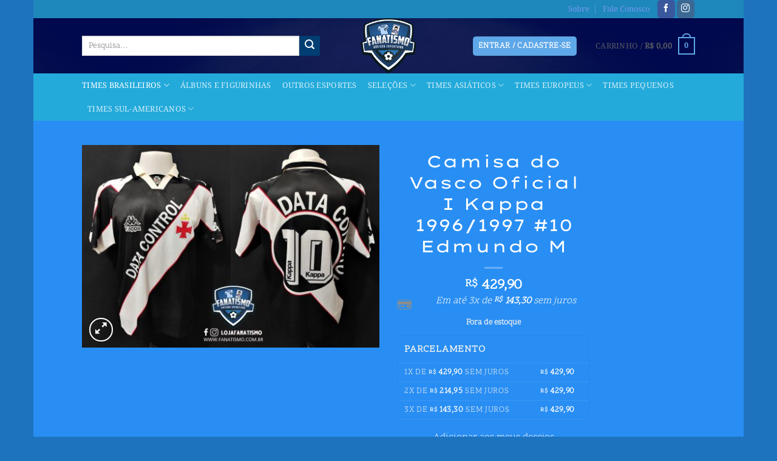

--- FILE ---
content_type: text/html; charset=UTF-8
request_url: https://fanatismo.com.br/produto/camisa-do-vasco-oficial-i-kappa-1996-1997-10-edmundo-m/
body_size: 27981
content:
<!DOCTYPE html>
<html lang="pt-BR" class="loading-site no-js">
<head>
	<meta charset="UTF-8" />
	<link rel="profile" href="http://gmpg.org/xfn/11" />
	<link rel="pingback" href="https://fanatismo.com.br/xmlrpc.php" />

					<script>document.documentElement.className = document.documentElement.className + ' yes-js js_active js'</script>
			<script>(function(html){html.className = html.className.replace(/\bno-js\b/,'js')})(document.documentElement);</script>
<meta name='robots' content='index, follow, max-image-preview:large, max-snippet:-1, max-video-preview:-1' />
<meta name="viewport" content="width=device-width, initial-scale=1" />
	<!-- This site is optimized with the Yoast SEO plugin v26.7 - https://yoast.com/wordpress/plugins/seo/ -->
	<title>Camisa do Vasco Oficial I Kappa 1996/1997 #10 Edmundo M - Fanatismo</title>
	<link rel="canonical" href="https://fanatismo.com.br/produto/camisa-do-vasco-oficial-i-kappa-1996-1997-10-edmundo-m/" />
	<meta property="og:locale" content="pt_BR" />
	<meta property="og:type" content="article" />
	<meta property="og:title" content="Camisa do Vasco Oficial I Kappa 1996/1997 #10 Edmundo M - Fanatismo" />
	<meta property="og:description" content="Camisa do C.R. Vasco da Gama. Oficial I Kappa 1996/1997. #10 Edmundo. Tamanho M. Medidas: 73&#215;55. Bom estado, cores vivas, poucas bolinhas." />
	<meta property="og:url" content="https://fanatismo.com.br/produto/camisa-do-vasco-oficial-i-kappa-1996-1997-10-edmundo-m/" />
	<meta property="og:site_name" content="Fanatismo" />
	<meta property="article:modified_time" content="2021-02-19T20:15:18+00:00" />
	<meta property="og:image" content="https://fanatismo.com.br/wp-content/uploads/2021/02/2021173.jpg" />
	<meta property="og:image:width" content="1877" />
	<meta property="og:image:height" content="1280" />
	<meta property="og:image:type" content="image/jpeg" />
	<meta name="twitter:card" content="summary_large_image" />
	<script type="application/ld+json" class="yoast-schema-graph">{"@context":"https://schema.org","@graph":[{"@type":"WebPage","@id":"https://fanatismo.com.br/produto/camisa-do-vasco-oficial-i-kappa-1996-1997-10-edmundo-m/","url":"https://fanatismo.com.br/produto/camisa-do-vasco-oficial-i-kappa-1996-1997-10-edmundo-m/","name":"Camisa do Vasco Oficial I Kappa 1996/1997 #10 Edmundo M - Fanatismo","isPartOf":{"@id":"https://fanatismo.com.br/#website"},"primaryImageOfPage":{"@id":"https://fanatismo.com.br/produto/camisa-do-vasco-oficial-i-kappa-1996-1997-10-edmundo-m/#primaryimage"},"image":{"@id":"https://fanatismo.com.br/produto/camisa-do-vasco-oficial-i-kappa-1996-1997-10-edmundo-m/#primaryimage"},"thumbnailUrl":"https://fanatismo.com.br/wp-content/uploads/2021/02/2021173.jpg","datePublished":"2021-02-19T18:52:36+00:00","dateModified":"2021-02-19T20:15:18+00:00","breadcrumb":{"@id":"https://fanatismo.com.br/produto/camisa-do-vasco-oficial-i-kappa-1996-1997-10-edmundo-m/#breadcrumb"},"inLanguage":"pt-BR","potentialAction":[{"@type":"ReadAction","target":["https://fanatismo.com.br/produto/camisa-do-vasco-oficial-i-kappa-1996-1997-10-edmundo-m/"]}]},{"@type":"ImageObject","inLanguage":"pt-BR","@id":"https://fanatismo.com.br/produto/camisa-do-vasco-oficial-i-kappa-1996-1997-10-edmundo-m/#primaryimage","url":"https://fanatismo.com.br/wp-content/uploads/2021/02/2021173.jpg","contentUrl":"https://fanatismo.com.br/wp-content/uploads/2021/02/2021173.jpg","width":1877,"height":1280},{"@type":"BreadcrumbList","@id":"https://fanatismo.com.br/produto/camisa-do-vasco-oficial-i-kappa-1996-1997-10-edmundo-m/#breadcrumb","itemListElement":[{"@type":"ListItem","position":1,"name":"Início","item":"https://fanatismo.com.br/"},{"@type":"ListItem","position":2,"name":"Inicial","item":"https://fanatismo.com.br/"},{"@type":"ListItem","position":3,"name":"Camisa do Vasco Oficial I Kappa 1996/1997 #10 Edmundo M"}]},{"@type":"WebSite","@id":"https://fanatismo.com.br/#website","url":"https://fanatismo.com.br/","name":"Fanatismo","description":"Vestindo a paixão de colecionar!","potentialAction":[{"@type":"SearchAction","target":{"@type":"EntryPoint","urlTemplate":"https://fanatismo.com.br/?s={search_term_string}"},"query-input":{"@type":"PropertyValueSpecification","valueRequired":true,"valueName":"search_term_string"}}],"inLanguage":"pt-BR"}]}</script>
	<!-- / Yoast SEO plugin. -->


<link rel='prefetch' href='https://fanatismo.com.br/wp-content/themes/flatsome/assets/js/flatsome.js?ver=e1ad26bd5672989785e1' />
<link rel='prefetch' href='https://fanatismo.com.br/wp-content/themes/flatsome/assets/js/chunk.slider.js?ver=3.19.11' />
<link rel='prefetch' href='https://fanatismo.com.br/wp-content/themes/flatsome/assets/js/chunk.popups.js?ver=3.19.11' />
<link rel='prefetch' href='https://fanatismo.com.br/wp-content/themes/flatsome/assets/js/chunk.tooltips.js?ver=3.19.11' />
<link rel='prefetch' href='https://fanatismo.com.br/wp-content/themes/flatsome/assets/js/woocommerce.js?ver=dd6035ce106022a74757' />
<link rel="alternate" type="application/rss+xml" title="Feed para Fanatismo &raquo;" href="https://fanatismo.com.br/feed/" />
<link rel="alternate" type="application/rss+xml" title="Feed de comentários para Fanatismo &raquo;" href="https://fanatismo.com.br/comments/feed/" />
<link rel="alternate" title="oEmbed (JSON)" type="application/json+oembed" href="https://fanatismo.com.br/wp-json/oembed/1.0/embed?url=https%3A%2F%2Ffanatismo.com.br%2Fproduto%2Fcamisa-do-vasco-oficial-i-kappa-1996-1997-10-edmundo-m%2F" />
<link rel="alternate" title="oEmbed (XML)" type="text/xml+oembed" href="https://fanatismo.com.br/wp-json/oembed/1.0/embed?url=https%3A%2F%2Ffanatismo.com.br%2Fproduto%2Fcamisa-do-vasco-oficial-i-kappa-1996-1997-10-edmundo-m%2F&#038;format=xml" />
<style id='wp-img-auto-sizes-contain-inline-css' type='text/css'>
img:is([sizes=auto i],[sizes^="auto," i]){contain-intrinsic-size:3000px 1500px}
/*# sourceURL=wp-img-auto-sizes-contain-inline-css */
</style>
<link rel='stylesheet' id='sbi_styles-css' href='https://fanatismo.com.br/wp-content/plugins/instagram-feed/css/sbi-styles.min.css?ver=6.10.0' type='text/css' media='all' />
<style id='wp-emoji-styles-inline-css' type='text/css'>

	img.wp-smiley, img.emoji {
		display: inline !important;
		border: none !important;
		box-shadow: none !important;
		height: 1em !important;
		width: 1em !important;
		margin: 0 0.07em !important;
		vertical-align: -0.1em !important;
		background: none !important;
		padding: 0 !important;
	}
/*# sourceURL=wp-emoji-styles-inline-css */
</style>
<style id='wp-block-library-inline-css' type='text/css'>
:root{--wp-block-synced-color:#7a00df;--wp-block-synced-color--rgb:122,0,223;--wp-bound-block-color:var(--wp-block-synced-color);--wp-editor-canvas-background:#ddd;--wp-admin-theme-color:#007cba;--wp-admin-theme-color--rgb:0,124,186;--wp-admin-theme-color-darker-10:#006ba1;--wp-admin-theme-color-darker-10--rgb:0,107,160.5;--wp-admin-theme-color-darker-20:#005a87;--wp-admin-theme-color-darker-20--rgb:0,90,135;--wp-admin-border-width-focus:2px}@media (min-resolution:192dpi){:root{--wp-admin-border-width-focus:1.5px}}.wp-element-button{cursor:pointer}:root .has-very-light-gray-background-color{background-color:#eee}:root .has-very-dark-gray-background-color{background-color:#313131}:root .has-very-light-gray-color{color:#eee}:root .has-very-dark-gray-color{color:#313131}:root .has-vivid-green-cyan-to-vivid-cyan-blue-gradient-background{background:linear-gradient(135deg,#00d084,#0693e3)}:root .has-purple-crush-gradient-background{background:linear-gradient(135deg,#34e2e4,#4721fb 50%,#ab1dfe)}:root .has-hazy-dawn-gradient-background{background:linear-gradient(135deg,#faaca8,#dad0ec)}:root .has-subdued-olive-gradient-background{background:linear-gradient(135deg,#fafae1,#67a671)}:root .has-atomic-cream-gradient-background{background:linear-gradient(135deg,#fdd79a,#004a59)}:root .has-nightshade-gradient-background{background:linear-gradient(135deg,#330968,#31cdcf)}:root .has-midnight-gradient-background{background:linear-gradient(135deg,#020381,#2874fc)}:root{--wp--preset--font-size--normal:16px;--wp--preset--font-size--huge:42px}.has-regular-font-size{font-size:1em}.has-larger-font-size{font-size:2.625em}.has-normal-font-size{font-size:var(--wp--preset--font-size--normal)}.has-huge-font-size{font-size:var(--wp--preset--font-size--huge)}.has-text-align-center{text-align:center}.has-text-align-left{text-align:left}.has-text-align-right{text-align:right}.has-fit-text{white-space:nowrap!important}#end-resizable-editor-section{display:none}.aligncenter{clear:both}.items-justified-left{justify-content:flex-start}.items-justified-center{justify-content:center}.items-justified-right{justify-content:flex-end}.items-justified-space-between{justify-content:space-between}.screen-reader-text{border:0;clip-path:inset(50%);height:1px;margin:-1px;overflow:hidden;padding:0;position:absolute;width:1px;word-wrap:normal!important}.screen-reader-text:focus{background-color:#ddd;clip-path:none;color:#444;display:block;font-size:1em;height:auto;left:5px;line-height:normal;padding:15px 23px 14px;text-decoration:none;top:5px;width:auto;z-index:100000}html :where(.has-border-color){border-style:solid}html :where([style*=border-top-color]){border-top-style:solid}html :where([style*=border-right-color]){border-right-style:solid}html :where([style*=border-bottom-color]){border-bottom-style:solid}html :where([style*=border-left-color]){border-left-style:solid}html :where([style*=border-width]){border-style:solid}html :where([style*=border-top-width]){border-top-style:solid}html :where([style*=border-right-width]){border-right-style:solid}html :where([style*=border-bottom-width]){border-bottom-style:solid}html :where([style*=border-left-width]){border-left-style:solid}html :where(img[class*=wp-image-]){height:auto;max-width:100%}:where(figure){margin:0 0 1em}html :where(.is-position-sticky){--wp-admin--admin-bar--position-offset:var(--wp-admin--admin-bar--height,0px)}@media screen and (max-width:600px){html :where(.is-position-sticky){--wp-admin--admin-bar--position-offset:0px}}

/*# sourceURL=wp-block-library-inline-css */
</style><link rel='stylesheet' id='wc-blocks-style-css' href='https://fanatismo.com.br/wp-content/plugins/woocommerce/assets/client/blocks/wc-blocks.css?ver=wc-10.4.3' type='text/css' media='all' />
<link rel='stylesheet' id='jquery-selectBox-css' href='https://fanatismo.com.br/wp-content/plugins/yith-woocommerce-wishlist/assets/css/jquery.selectBox.css?ver=1.2.0' type='text/css' media='all' />
<link rel='stylesheet' id='woocommerce_prettyPhoto_css-css' href='//fanatismo.com.br/wp-content/plugins/woocommerce/assets/css/prettyPhoto.css?ver=3.1.6' type='text/css' media='all' />
<link rel='stylesheet' id='yith-wcwl-main-css' href='https://fanatismo.com.br/wp-content/plugins/yith-woocommerce-wishlist/assets/css/style.css?ver=4.11.0' type='text/css' media='all' />
<style id='yith-wcwl-main-inline-css' type='text/css'>
 :root { --rounded-corners-radius: 16px; --add-to-cart-rounded-corners-radius: 16px; --feedback-duration: 3s } 
 :root { --rounded-corners-radius: 16px; --add-to-cart-rounded-corners-radius: 16px; --feedback-duration: 3s } 
 :root { --rounded-corners-radius: 16px; --add-to-cart-rounded-corners-radius: 16px; --feedback-duration: 3s } 
 :root { --rounded-corners-radius: 16px; --add-to-cart-rounded-corners-radius: 16px; --feedback-duration: 3s } 
 :root { --rounded-corners-radius: 16px; --add-to-cart-rounded-corners-radius: 16px; --feedback-duration: 3s } 
 :root { --rounded-corners-radius: 16px; --add-to-cart-rounded-corners-radius: 16px; --feedback-duration: 3s } 
 :root { --rounded-corners-radius: 16px; --add-to-cart-rounded-corners-radius: 16px; --feedback-duration: 3s } 
 :root { --rounded-corners-radius: 16px; --add-to-cart-rounded-corners-radius: 16px; --feedback-duration: 3s } 
 :root { --rounded-corners-radius: 16px; --add-to-cart-rounded-corners-radius: 16px; --feedback-duration: 3s } 
 :root { --rounded-corners-radius: 16px; --add-to-cart-rounded-corners-radius: 16px; --feedback-duration: 3s } 
/*# sourceURL=yith-wcwl-main-inline-css */
</style>
<style id='global-styles-inline-css' type='text/css'>
:root{--wp--preset--aspect-ratio--square: 1;--wp--preset--aspect-ratio--4-3: 4/3;--wp--preset--aspect-ratio--3-4: 3/4;--wp--preset--aspect-ratio--3-2: 3/2;--wp--preset--aspect-ratio--2-3: 2/3;--wp--preset--aspect-ratio--16-9: 16/9;--wp--preset--aspect-ratio--9-16: 9/16;--wp--preset--color--black: #000000;--wp--preset--color--cyan-bluish-gray: #abb8c3;--wp--preset--color--white: #ffffff;--wp--preset--color--pale-pink: #f78da7;--wp--preset--color--vivid-red: #cf2e2e;--wp--preset--color--luminous-vivid-orange: #ff6900;--wp--preset--color--luminous-vivid-amber: #fcb900;--wp--preset--color--light-green-cyan: #7bdcb5;--wp--preset--color--vivid-green-cyan: #00d084;--wp--preset--color--pale-cyan-blue: #8ed1fc;--wp--preset--color--vivid-cyan-blue: #0693e3;--wp--preset--color--vivid-purple: #9b51e0;--wp--preset--color--primary: #5ea7e8;--wp--preset--color--secondary: #013e73;--wp--preset--color--success: #7ce316;--wp--preset--color--alert: #b20000;--wp--preset--gradient--vivid-cyan-blue-to-vivid-purple: linear-gradient(135deg,rgb(6,147,227) 0%,rgb(155,81,224) 100%);--wp--preset--gradient--light-green-cyan-to-vivid-green-cyan: linear-gradient(135deg,rgb(122,220,180) 0%,rgb(0,208,130) 100%);--wp--preset--gradient--luminous-vivid-amber-to-luminous-vivid-orange: linear-gradient(135deg,rgb(252,185,0) 0%,rgb(255,105,0) 100%);--wp--preset--gradient--luminous-vivid-orange-to-vivid-red: linear-gradient(135deg,rgb(255,105,0) 0%,rgb(207,46,46) 100%);--wp--preset--gradient--very-light-gray-to-cyan-bluish-gray: linear-gradient(135deg,rgb(238,238,238) 0%,rgb(169,184,195) 100%);--wp--preset--gradient--cool-to-warm-spectrum: linear-gradient(135deg,rgb(74,234,220) 0%,rgb(151,120,209) 20%,rgb(207,42,186) 40%,rgb(238,44,130) 60%,rgb(251,105,98) 80%,rgb(254,248,76) 100%);--wp--preset--gradient--blush-light-purple: linear-gradient(135deg,rgb(255,206,236) 0%,rgb(152,150,240) 100%);--wp--preset--gradient--blush-bordeaux: linear-gradient(135deg,rgb(254,205,165) 0%,rgb(254,45,45) 50%,rgb(107,0,62) 100%);--wp--preset--gradient--luminous-dusk: linear-gradient(135deg,rgb(255,203,112) 0%,rgb(199,81,192) 50%,rgb(65,88,208) 100%);--wp--preset--gradient--pale-ocean: linear-gradient(135deg,rgb(255,245,203) 0%,rgb(182,227,212) 50%,rgb(51,167,181) 100%);--wp--preset--gradient--electric-grass: linear-gradient(135deg,rgb(202,248,128) 0%,rgb(113,206,126) 100%);--wp--preset--gradient--midnight: linear-gradient(135deg,rgb(2,3,129) 0%,rgb(40,116,252) 100%);--wp--preset--font-size--small: 13px;--wp--preset--font-size--medium: 20px;--wp--preset--font-size--large: 36px;--wp--preset--font-size--x-large: 42px;--wp--preset--spacing--20: 0.44rem;--wp--preset--spacing--30: 0.67rem;--wp--preset--spacing--40: 1rem;--wp--preset--spacing--50: 1.5rem;--wp--preset--spacing--60: 2.25rem;--wp--preset--spacing--70: 3.38rem;--wp--preset--spacing--80: 5.06rem;--wp--preset--shadow--natural: 6px 6px 9px rgba(0, 0, 0, 0.2);--wp--preset--shadow--deep: 12px 12px 50px rgba(0, 0, 0, 0.4);--wp--preset--shadow--sharp: 6px 6px 0px rgba(0, 0, 0, 0.2);--wp--preset--shadow--outlined: 6px 6px 0px -3px rgb(255, 255, 255), 6px 6px rgb(0, 0, 0);--wp--preset--shadow--crisp: 6px 6px 0px rgb(0, 0, 0);}:where(body) { margin: 0; }.wp-site-blocks > .alignleft { float: left; margin-right: 2em; }.wp-site-blocks > .alignright { float: right; margin-left: 2em; }.wp-site-blocks > .aligncenter { justify-content: center; margin-left: auto; margin-right: auto; }:where(.is-layout-flex){gap: 0.5em;}:where(.is-layout-grid){gap: 0.5em;}.is-layout-flow > .alignleft{float: left;margin-inline-start: 0;margin-inline-end: 2em;}.is-layout-flow > .alignright{float: right;margin-inline-start: 2em;margin-inline-end: 0;}.is-layout-flow > .aligncenter{margin-left: auto !important;margin-right: auto !important;}.is-layout-constrained > .alignleft{float: left;margin-inline-start: 0;margin-inline-end: 2em;}.is-layout-constrained > .alignright{float: right;margin-inline-start: 2em;margin-inline-end: 0;}.is-layout-constrained > .aligncenter{margin-left: auto !important;margin-right: auto !important;}.is-layout-constrained > :where(:not(.alignleft):not(.alignright):not(.alignfull)){margin-left: auto !important;margin-right: auto !important;}body .is-layout-flex{display: flex;}.is-layout-flex{flex-wrap: wrap;align-items: center;}.is-layout-flex > :is(*, div){margin: 0;}body .is-layout-grid{display: grid;}.is-layout-grid > :is(*, div){margin: 0;}body{padding-top: 0px;padding-right: 0px;padding-bottom: 0px;padding-left: 0px;}a:where(:not(.wp-element-button)){text-decoration: none;}:root :where(.wp-element-button, .wp-block-button__link){background-color: #32373c;border-width: 0;color: #fff;font-family: inherit;font-size: inherit;font-style: inherit;font-weight: inherit;letter-spacing: inherit;line-height: inherit;padding-top: calc(0.667em + 2px);padding-right: calc(1.333em + 2px);padding-bottom: calc(0.667em + 2px);padding-left: calc(1.333em + 2px);text-decoration: none;text-transform: inherit;}.has-black-color{color: var(--wp--preset--color--black) !important;}.has-cyan-bluish-gray-color{color: var(--wp--preset--color--cyan-bluish-gray) !important;}.has-white-color{color: var(--wp--preset--color--white) !important;}.has-pale-pink-color{color: var(--wp--preset--color--pale-pink) !important;}.has-vivid-red-color{color: var(--wp--preset--color--vivid-red) !important;}.has-luminous-vivid-orange-color{color: var(--wp--preset--color--luminous-vivid-orange) !important;}.has-luminous-vivid-amber-color{color: var(--wp--preset--color--luminous-vivid-amber) !important;}.has-light-green-cyan-color{color: var(--wp--preset--color--light-green-cyan) !important;}.has-vivid-green-cyan-color{color: var(--wp--preset--color--vivid-green-cyan) !important;}.has-pale-cyan-blue-color{color: var(--wp--preset--color--pale-cyan-blue) !important;}.has-vivid-cyan-blue-color{color: var(--wp--preset--color--vivid-cyan-blue) !important;}.has-vivid-purple-color{color: var(--wp--preset--color--vivid-purple) !important;}.has-primary-color{color: var(--wp--preset--color--primary) !important;}.has-secondary-color{color: var(--wp--preset--color--secondary) !important;}.has-success-color{color: var(--wp--preset--color--success) !important;}.has-alert-color{color: var(--wp--preset--color--alert) !important;}.has-black-background-color{background-color: var(--wp--preset--color--black) !important;}.has-cyan-bluish-gray-background-color{background-color: var(--wp--preset--color--cyan-bluish-gray) !important;}.has-white-background-color{background-color: var(--wp--preset--color--white) !important;}.has-pale-pink-background-color{background-color: var(--wp--preset--color--pale-pink) !important;}.has-vivid-red-background-color{background-color: var(--wp--preset--color--vivid-red) !important;}.has-luminous-vivid-orange-background-color{background-color: var(--wp--preset--color--luminous-vivid-orange) !important;}.has-luminous-vivid-amber-background-color{background-color: var(--wp--preset--color--luminous-vivid-amber) !important;}.has-light-green-cyan-background-color{background-color: var(--wp--preset--color--light-green-cyan) !important;}.has-vivid-green-cyan-background-color{background-color: var(--wp--preset--color--vivid-green-cyan) !important;}.has-pale-cyan-blue-background-color{background-color: var(--wp--preset--color--pale-cyan-blue) !important;}.has-vivid-cyan-blue-background-color{background-color: var(--wp--preset--color--vivid-cyan-blue) !important;}.has-vivid-purple-background-color{background-color: var(--wp--preset--color--vivid-purple) !important;}.has-primary-background-color{background-color: var(--wp--preset--color--primary) !important;}.has-secondary-background-color{background-color: var(--wp--preset--color--secondary) !important;}.has-success-background-color{background-color: var(--wp--preset--color--success) !important;}.has-alert-background-color{background-color: var(--wp--preset--color--alert) !important;}.has-black-border-color{border-color: var(--wp--preset--color--black) !important;}.has-cyan-bluish-gray-border-color{border-color: var(--wp--preset--color--cyan-bluish-gray) !important;}.has-white-border-color{border-color: var(--wp--preset--color--white) !important;}.has-pale-pink-border-color{border-color: var(--wp--preset--color--pale-pink) !important;}.has-vivid-red-border-color{border-color: var(--wp--preset--color--vivid-red) !important;}.has-luminous-vivid-orange-border-color{border-color: var(--wp--preset--color--luminous-vivid-orange) !important;}.has-luminous-vivid-amber-border-color{border-color: var(--wp--preset--color--luminous-vivid-amber) !important;}.has-light-green-cyan-border-color{border-color: var(--wp--preset--color--light-green-cyan) !important;}.has-vivid-green-cyan-border-color{border-color: var(--wp--preset--color--vivid-green-cyan) !important;}.has-pale-cyan-blue-border-color{border-color: var(--wp--preset--color--pale-cyan-blue) !important;}.has-vivid-cyan-blue-border-color{border-color: var(--wp--preset--color--vivid-cyan-blue) !important;}.has-vivid-purple-border-color{border-color: var(--wp--preset--color--vivid-purple) !important;}.has-primary-border-color{border-color: var(--wp--preset--color--primary) !important;}.has-secondary-border-color{border-color: var(--wp--preset--color--secondary) !important;}.has-success-border-color{border-color: var(--wp--preset--color--success) !important;}.has-alert-border-color{border-color: var(--wp--preset--color--alert) !important;}.has-vivid-cyan-blue-to-vivid-purple-gradient-background{background: var(--wp--preset--gradient--vivid-cyan-blue-to-vivid-purple) !important;}.has-light-green-cyan-to-vivid-green-cyan-gradient-background{background: var(--wp--preset--gradient--light-green-cyan-to-vivid-green-cyan) !important;}.has-luminous-vivid-amber-to-luminous-vivid-orange-gradient-background{background: var(--wp--preset--gradient--luminous-vivid-amber-to-luminous-vivid-orange) !important;}.has-luminous-vivid-orange-to-vivid-red-gradient-background{background: var(--wp--preset--gradient--luminous-vivid-orange-to-vivid-red) !important;}.has-very-light-gray-to-cyan-bluish-gray-gradient-background{background: var(--wp--preset--gradient--very-light-gray-to-cyan-bluish-gray) !important;}.has-cool-to-warm-spectrum-gradient-background{background: var(--wp--preset--gradient--cool-to-warm-spectrum) !important;}.has-blush-light-purple-gradient-background{background: var(--wp--preset--gradient--blush-light-purple) !important;}.has-blush-bordeaux-gradient-background{background: var(--wp--preset--gradient--blush-bordeaux) !important;}.has-luminous-dusk-gradient-background{background: var(--wp--preset--gradient--luminous-dusk) !important;}.has-pale-ocean-gradient-background{background: var(--wp--preset--gradient--pale-ocean) !important;}.has-electric-grass-gradient-background{background: var(--wp--preset--gradient--electric-grass) !important;}.has-midnight-gradient-background{background: var(--wp--preset--gradient--midnight) !important;}.has-small-font-size{font-size: var(--wp--preset--font-size--small) !important;}.has-medium-font-size{font-size: var(--wp--preset--font-size--medium) !important;}.has-large-font-size{font-size: var(--wp--preset--font-size--large) !important;}.has-x-large-font-size{font-size: var(--wp--preset--font-size--x-large) !important;}
/*# sourceURL=global-styles-inline-css */
</style>

<link rel='stylesheet' id='wp-components-css' href='https://fanatismo.com.br/wp-includes/css/dist/components/style.min.css?ver=6.9' type='text/css' media='all' />
<link rel='stylesheet' id='wp-preferences-css' href='https://fanatismo.com.br/wp-includes/css/dist/preferences/style.min.css?ver=6.9' type='text/css' media='all' />
<link rel='stylesheet' id='wp-block-editor-css' href='https://fanatismo.com.br/wp-includes/css/dist/block-editor/style.min.css?ver=6.9' type='text/css' media='all' />
<link rel='stylesheet' id='popup-maker-block-library-style-css' href='https://fanatismo.com.br/wp-content/plugins/popup-maker/dist/packages/block-library-style.css?ver=dbea705cfafe089d65f1' type='text/css' media='all' />
<link rel='stylesheet' id='contact-form-7-css' href='https://fanatismo.com.br/wp-content/plugins/contact-form-7/includes/css/styles.css?ver=6.1.4' type='text/css' media='all' />
<link rel='stylesheet' id='photoswipe-css' href='https://fanatismo.com.br/wp-content/plugins/woocommerce/assets/css/photoswipe/photoswipe.min.css?ver=10.4.3' type='text/css' media='all' />
<link rel='stylesheet' id='photoswipe-default-skin-css' href='https://fanatismo.com.br/wp-content/plugins/woocommerce/assets/css/photoswipe/default-skin/default-skin.min.css?ver=10.4.3' type='text/css' media='all' />
<style id='woocommerce-inline-inline-css' type='text/css'>
.woocommerce form .form-row .required { visibility: visible; }
/*# sourceURL=woocommerce-inline-inline-css */
</style>
<link rel='stylesheet' id='woo-asaas-store-css' href='https://fanatismo.com.br/wp-content/plugins/woo-asaas/assets/dist/woo-asaas-store.css?ver=2.7.3' type='text/css' media='all' />
<link rel='stylesheet' id='shipping-simulator-css' href='https://fanatismo.com.br/wp-content/plugins/woo-shipping-gateway/assets/css/simulator.css?ver=2.1.21' type='text/css' media='all' />
<link rel='stylesheet' id='flatsome-woocommerce-wishlist-css' href='https://fanatismo.com.br/wp-content/themes/flatsome/inc/integrations/wc-yith-wishlist/wishlist.css?ver=3.19.11' type='text/css' media='all' />
<link rel='stylesheet' id='dashicons-css' href='https://fanatismo.com.br/wp-includes/css/dashicons.min.css?ver=6.9' type='text/css' media='all' />
<style id='dashicons-inline-css' type='text/css'>
[data-font="Dashicons"]:before {font-family: 'Dashicons' !important;content: attr(data-icon) !important;speak: none !important;font-weight: normal !important;font-variant: normal !important;text-transform: none !important;line-height: 1 !important;font-style: normal !important;-webkit-font-smoothing: antialiased !important;-moz-osx-font-smoothing: grayscale !important;}
/*# sourceURL=dashicons-inline-css */
</style>
<link rel='stylesheet' id='uwa-front-css-css' href='https://fanatismo.com.br/wp-content/plugins/ultimate-woocommerce-auction/assets/css/uwa-front.css?ver=2.5.2' type='text/css' media='' />
<link rel='stylesheet' id='flatsome-main-css' href='https://fanatismo.com.br/wp-content/themes/flatsome/assets/css/flatsome.css?ver=3.19.11' type='text/css' media='all' />
<style id='flatsome-main-inline-css' type='text/css'>
@font-face {
				font-family: "fl-icons";
				font-display: block;
				src: url(https://fanatismo.com.br/wp-content/themes/flatsome/assets/css/icons/fl-icons.eot?v=3.19.11);
				src:
					url(https://fanatismo.com.br/wp-content/themes/flatsome/assets/css/icons/fl-icons.eot#iefix?v=3.19.11) format("embedded-opentype"),
					url(https://fanatismo.com.br/wp-content/themes/flatsome/assets/css/icons/fl-icons.woff2?v=3.19.11) format("woff2"),
					url(https://fanatismo.com.br/wp-content/themes/flatsome/assets/css/icons/fl-icons.ttf?v=3.19.11) format("truetype"),
					url(https://fanatismo.com.br/wp-content/themes/flatsome/assets/css/icons/fl-icons.woff?v=3.19.11) format("woff"),
					url(https://fanatismo.com.br/wp-content/themes/flatsome/assets/css/icons/fl-icons.svg?v=3.19.11#fl-icons) format("svg");
			}
/*# sourceURL=flatsome-main-inline-css */
</style>
<link rel='stylesheet' id='flatsome-shop-css' href='https://fanatismo.com.br/wp-content/themes/flatsome/assets/css/flatsome-shop.css?ver=3.19.11' type='text/css' media='all' />
<link rel='stylesheet' id='flatsome-style-css' href='https://fanatismo.com.br/wp-content/themes/flatsome/style.css?ver=3.19.11' type='text/css' media='all' />
<link rel='stylesheet' id='wc-simulador-parcelas-css-css' href='https://fanatismo.com.br/wp-content/plugins/wc-simulador-parcelas/assets/css/style.css?ver=6.9' type='text/css' media='all' />
<script type="text/javascript" src="https://fanatismo.com.br/wp-includes/js/jquery/jquery.min.js?ver=3.7.1" id="jquery-core-js"></script>
<script type="text/javascript" src="https://fanatismo.com.br/wp-includes/js/jquery/jquery-migrate.min.js?ver=3.4.1" id="jquery-migrate-js"></script>
<script type="text/javascript" src="https://fanatismo.com.br/wp-content/plugins/woocommerce/assets/js/jquery-blockui/jquery.blockUI.min.js?ver=2.7.0-wc.10.4.3" id="wc-jquery-blockui-js" data-wp-strategy="defer"></script>
<script type="text/javascript" id="wc-add-to-cart-js-extra">
/* <![CDATA[ */
var wc_add_to_cart_params = {"ajax_url":"/wp-admin/admin-ajax.php","wc_ajax_url":"/?wc-ajax=%%endpoint%%","i18n_view_cart":"Ver carrinho","cart_url":"https://fanatismo.com.br/carrinho/","is_cart":"","cart_redirect_after_add":"no"};
//# sourceURL=wc-add-to-cart-js-extra
/* ]]> */
</script>
<script type="text/javascript" src="https://fanatismo.com.br/wp-content/plugins/woocommerce/assets/js/frontend/add-to-cart.min.js?ver=10.4.3" id="wc-add-to-cart-js" defer="defer" data-wp-strategy="defer"></script>
<script type="text/javascript" src="https://fanatismo.com.br/wp-content/plugins/woocommerce/assets/js/photoswipe/photoswipe.min.js?ver=4.1.1-wc.10.4.3" id="wc-photoswipe-js" defer="defer" data-wp-strategy="defer"></script>
<script type="text/javascript" src="https://fanatismo.com.br/wp-content/plugins/woocommerce/assets/js/photoswipe/photoswipe-ui-default.min.js?ver=4.1.1-wc.10.4.3" id="wc-photoswipe-ui-default-js" defer="defer" data-wp-strategy="defer"></script>
<script type="text/javascript" id="wc-single-product-js-extra">
/* <![CDATA[ */
var wc_single_product_params = {"i18n_required_rating_text":"Selecione uma classifica\u00e7\u00e3o","i18n_rating_options":["1 de 5 estrelas","2 de 5 estrelas","3 de 5 estrelas","4 de 5 estrelas","5 de 5 estrelas"],"i18n_product_gallery_trigger_text":"Ver galeria de imagens em tela cheia","review_rating_required":"yes","flexslider":{"rtl":false,"animation":"slide","smoothHeight":true,"directionNav":false,"controlNav":"thumbnails","slideshow":false,"animationSpeed":500,"animationLoop":false,"allowOneSlide":false},"zoom_enabled":"","zoom_options":[],"photoswipe_enabled":"1","photoswipe_options":{"shareEl":false,"closeOnScroll":false,"history":false,"hideAnimationDuration":0,"showAnimationDuration":0},"flexslider_enabled":""};
//# sourceURL=wc-single-product-js-extra
/* ]]> */
</script>
<script type="text/javascript" src="https://fanatismo.com.br/wp-content/plugins/woocommerce/assets/js/frontend/single-product.min.js?ver=10.4.3" id="wc-single-product-js" defer="defer" data-wp-strategy="defer"></script>
<script type="text/javascript" src="https://fanatismo.com.br/wp-content/plugins/woocommerce/assets/js/js-cookie/js.cookie.min.js?ver=2.1.4-wc.10.4.3" id="wc-js-cookie-js" data-wp-strategy="defer"></script>
<script type="text/javascript" src="https://fanatismo.com.br/wp-content/plugins/melhor-envio-cotacao/assets/js/shipping-product-page.js?ver=6.9" id="produto-js"></script>
<script type="text/javascript" src="https://fanatismo.com.br/wp-content/plugins/melhor-envio-cotacao/assets/js/shipping-product-page-variacao.js?ver=6.9" id="produto-variacao-js"></script>
<script type="text/javascript" src="https://fanatismo.com.br/wp-content/plugins/melhor-envio-cotacao/assets/js/calculator.js?ver=6.9" id="calculator-js"></script>
<script type="text/javascript" id="wp-nonce-melhor-evio-wp-api-js-after">
/* <![CDATA[ */
var wpApiSettingsMelhorEnvio = {"nonce_configs":"a8ef0c4345","nonce_orders":"dfaceea815","nonce_tokens":"4b9c4e8dd6","nonce_users":"f676cb3516"};
//# sourceURL=wp-nonce-melhor-evio-wp-api-js-after
/* ]]> */
</script>
<script type="text/javascript" src="https://fanatismo.com.br/wp-content/plugins/ultimate-woocommerce-auction/assets/js/jquery.countdown.min.js?ver=2.5.2" id="uwa-jquery-countdown-js"></script>
<script type="text/javascript" id="uwa-jquery-countdown-multi-lang-js-extra">
/* <![CDATA[ */
var multi_lang_data = {"labels":{"Years":"Years","Months":"Months","Weeks":"Weeks","Days":"Days","Hours":"Hours","Minutes":"Minutes","Seconds":"Seconds"},"labels1":{"Year":"Year","Month":"Month","Week":"Week","Day":"Day","Hour":"Hour","Minute":"Minute","Second":"Second"},"compactLabels":{"y":"y","m":"m","w":"w","d":"d"}};
//# sourceURL=uwa-jquery-countdown-multi-lang-js-extra
/* ]]> */
</script>
<script type="text/javascript" src="https://fanatismo.com.br/wp-content/plugins/ultimate-woocommerce-auction/assets/js/jquery.countdown-multi-lang.js?ver=2.5.2" id="uwa-jquery-countdown-multi-lang-js"></script>
<script type="text/javascript" id="uwa-front-js-extra">
/* <![CDATA[ */
var uwa_data = {"expired":"Auction has Expired!","gtm_offset":"-3","started":"Auction Started! Please refresh page.","outbid_message":"\u003Cul class=\"woocommerce-error message-wrapper\" role=\"alert\"\u003E\n\t\t\t\u003Cli\u003E\n\t\t\t\u003Cdiv class=\"message-container container alert-color medium-text-center\"\u003E\n\t\t\t\t\u003Cspan class=\"message-icon icon-close\"\u003E\u003C/span\u003E\n\t\t\t\tYou have been overbidded!\t\t\t\u003C/div\u003E\n\t\t\u003C/li\u003E\n\t\u003C/ul\u003E\n","hide_compact":"no"};
var WpUat = {"calendar_icon":"\u003Ci class=\"dashicons-calendar-alt\"\u003E\u003C/i\u003E"};
var WooUa = {"ajaxurl":"https://fanatismo.com.br/wp-admin/admin-ajax.php","ua_nonce":"bdd56cecae","last_timestamp":"1693422001","calendar_image":"https://fanatismo.com.br/wp-content/plugins/woocommerce/assets/images/calendar.png"};
var UWA_Ajax_Qry = {"ajaqry":"/produto/camisa-do-vasco-oficial-i-kappa-1996-1997-10-edmundo-m/?uwa-ajax"};
//# sourceURL=uwa-front-js-extra
/* ]]> */
</script>
<script type="text/javascript" src="https://fanatismo.com.br/wp-content/plugins/ultimate-woocommerce-auction/assets/js/uwa-front.js?ver=2.5.2" id="uwa-front-js"></script>
<link rel="https://api.w.org/" href="https://fanatismo.com.br/wp-json/" /><link rel="alternate" title="JSON" type="application/json" href="https://fanatismo.com.br/wp-json/wp/v2/product/6411" /><link rel="EditURI" type="application/rsd+xml" title="RSD" href="https://fanatismo.com.br/xmlrpc.php?rsd" />
<link rel='shortlink' href='https://fanatismo.com.br/?p=6411' />
<!-- Google tag (gtag.js) -->
<script async src="https://www.googletagmanager.com/gtag/js?id=G-B2CYLPYZHM"></script>
<script>
  window.dataLayer = window.dataLayer || [];
  function gtag(){dataLayer.push(arguments);}
  gtag('js', new Date());

  gtag('config', 'G-B2CYLPYZHM');
</script>	<noscript><style>.woocommerce-product-gallery{ opacity: 1 !important; }</style></noscript>
	<link rel="icon" href="https://fanatismo.com.br/wp-content/uploads/2020/06/cropped-favicon-32x32.png" sizes="32x32" />
<link rel="icon" href="https://fanatismo.com.br/wp-content/uploads/2020/06/cropped-favicon-192x192.png" sizes="192x192" />
<link rel="apple-touch-icon" href="https://fanatismo.com.br/wp-content/uploads/2020/06/cropped-favicon-180x180.png" />
<meta name="msapplication-TileImage" content="https://fanatismo.com.br/wp-content/uploads/2020/06/cropped-favicon-270x270.png" />
<style id="custom-css" type="text/css">:root {--primary-color: #5ea7e8;--fs-color-primary: #5ea7e8;--fs-color-secondary: #013e73;--fs-color-success: #7ce316;--fs-color-alert: #b20000;--fs-experimental-link-color: #0a66b7;--fs-experimental-link-color-hover: #44a3de;}.tooltipster-base {--tooltip-color: #fff;--tooltip-bg-color: #000000;}.off-canvas-right .mfp-content, .off-canvas-left .mfp-content {--drawer-width: 300px;}.off-canvas .mfp-content.off-canvas-cart {--drawer-width: 360px;}html{background-color:#1e73be!important;}.container-width, .full-width .ubermenu-nav, .container, .row{max-width: 1040px}.row.row-collapse{max-width: 1010px}.row.row-small{max-width: 1032.5px}.row.row-large{max-width: 1070px}.sticky-add-to-cart--active, #wrapper,#main,#main.dark{background-color: #298ef3}.header-main{height: 91px}#logo img{max-height: 91px}#logo{width:166px;}.header-bottom{min-height: 43px}.header-top{min-height: 30px}.transparent .header-main{height: 30px}.transparent #logo img{max-height: 30px}.has-transparent + .page-title:first-of-type,.has-transparent + #main > .page-title,.has-transparent + #main > div > .page-title,.has-transparent + #main .page-header-wrapper:first-of-type .page-title{padding-top: 110px;}.header.show-on-scroll,.stuck .header-main{height:52px!important}.stuck #logo img{max-height: 52px!important}.search-form{ width: 100%;}.header-bg-color {background-color: rgba(0,8,84,0.9)}.header-bg-image {background-image: url('https://fanatismo.com.br/wp-content/uploads/2023/07/png-transparent-green-grass-soccer-field-background-green-lawn-football-field.png');}.header-bg-image {background-repeat: repeat-x;}.header-bottom {background-color: #23aadb}.top-bar-nav > li > a{line-height: 16px }.stuck .header-main .nav > li > a{line-height: 24px }.header-bottom-nav > li > a{line-height: 14px }@media (max-width: 549px) {.header-main{height: 88px}#logo img{max-height: 88px}}.main-menu-overlay{background-color: #00015b}.nav-dropdown-has-arrow.nav-dropdown-has-border li.has-dropdown:before{border-bottom-color: #3b24e5;}.nav .nav-dropdown{border-color: #3b24e5 }.nav-dropdown{font-size:97%}.nav-dropdown-has-arrow li.has-dropdown:after{border-bottom-color: #ffffff;}.nav .nav-dropdown{background-color: #ffffff}.header-top{background-color:#1e87bc!important;}body{color: #4191d6}h1,h2,h3,h4,h5,h6,.heading-font{color: #1d7aa9;}body{font-size: 100%;}@media screen and (max-width: 549px){body{font-size: 100%;}}body{font-family: "Scope One", sans-serif;}body {font-weight: 400;font-style: normal;}.nav > li > a {font-family: "Noto Serif Bengali", sans-serif;}.mobile-sidebar-levels-2 .nav > li > ul > li > a {font-family: "Noto Serif Bengali", sans-serif;}.nav > li > a,.mobile-sidebar-levels-2 .nav > li > ul > li > a {font-weight: 400;font-style: normal;}h1,h2,h3,h4,h5,h6,.heading-font, .off-canvas-center .nav-sidebar.nav-vertical > li > a{font-family: "Lexend Zetta", sans-serif;}h1,h2,h3,h4,h5,h6,.heading-font,.banner h1,.banner h2 {font-weight: 400;font-style: normal;}.alt-font{font-family: "Dancing Script", sans-serif;}.alt-font {font-weight: 400!important;font-style: normal!important;}h3.widget-title,span.widget-title{text-transform: none;}.header:not(.transparent) .top-bar-nav > li > a {color: #779aed;}.header:not(.transparent) .top-bar-nav.nav > li > a:hover,.header:not(.transparent) .top-bar-nav.nav > li.active > a,.header:not(.transparent) .top-bar-nav.nav > li.current > a,.header:not(.transparent) .top-bar-nav.nav > li > a.active,.header:not(.transparent) .top-bar-nav.nav > li > a.current{color: #0637a1;}.top-bar-nav.nav-line-bottom > li > a:before,.top-bar-nav.nav-line-grow > li > a:before,.top-bar-nav.nav-line > li > a:before,.top-bar-nav.nav-box > li > a:hover,.top-bar-nav.nav-box > li.active > a,.top-bar-nav.nav-pills > li > a:hover,.top-bar-nav.nav-pills > li.active > a{color:#FFF!important;background-color: #0637a1;}.widget:where(:not(.widget_shopping_cart)) a{color: #1570c0;}.widget:where(:not(.widget_shopping_cart)) a:hover{color: rgba(10,99,173,0.47);}.widget .tagcloud a:hover{border-color: rgba(10,99,173,0.47); background-color: rgba(10,99,173,0.47);}.is-divider{background-color: #66041e;}.shop-page-title.featured-title .title-overlay{background-color: #ffffff;}.current .breadcrumb-step, [data-icon-label]:after, .button#place_order,.button.checkout,.checkout-button,.single_add_to_cart_button.button, .sticky-add-to-cart-select-options-button{background-color: #1e73be!important }.price del, .product_list_widget del, del .woocommerce-Price-amount { color: #9bcea3; }.shop-page-title.featured-title .title-bg{background-image: url(https://fanatismo.com.br/wp-content/uploads/2024/11/Black-Flatlay-Photo-Motivational-Finance-Quote-Facebook-Cover.png);}.pswp__bg,.mfp-bg.mfp-ready{background-color: #2888dc}@media screen and (min-width: 550px){.products .box-vertical .box-image{min-width: 247px!important;width: 247px!important;}}.footer-1{background-color: #e5e5e5}.footer-2{background-color: #262626}.absolute-footer, html{background-color: #000000}.header-vertical-menu__opener{color: #00a8db}.header-vertical-menu__opener{background-color: #26ebf2}.header-vertical-menu__fly-out{background-color: #2b7abf}.nav-vertical-fly-out > li + li {border-top-width: 1px; border-top-style: solid;}.header-vertical-menu__fly-out .nav-vertical-fly-out > li.menu-item > a:hover,.header-vertical-menu__fly-out .nav-vertical-fly-out > li.menu-item.current-dropdown > a {background-color: #22c0d8;}/* Custom CSS */span.uwa_winning {position:relative !important;}.label-new.menu-item > a:after{content:"Novo";}.label-hot.menu-item > a:after{content:"Quente";}.label-sale.menu-item > a:after{content:"Promoção";}.label-popular.menu-item > a:after{content:"Popular";}</style>		<style type="text/css" id="wp-custom-css">
			/*Google Recaptcha*/
.grecaptcha-badge {
  display:none;
}		</style>
		<style id="kirki-inline-styles">/* vietnamese */
@font-face {
  font-family: 'Lexend Zetta';
  font-style: normal;
  font-weight: 400;
  font-display: swap;
  src: url(https://fanatismo.com.br/wp-content/fonts/lexend-zetta/ll8uK2KYXje7CdOFnEWcU8synQbuVYjYB3BCy9bG4zZpb_8q.woff2) format('woff2');
  unicode-range: U+0102-0103, U+0110-0111, U+0128-0129, U+0168-0169, U+01A0-01A1, U+01AF-01B0, U+0300-0301, U+0303-0304, U+0308-0309, U+0323, U+0329, U+1EA0-1EF9, U+20AB;
}
/* latin-ext */
@font-face {
  font-family: 'Lexend Zetta';
  font-style: normal;
  font-weight: 400;
  font-display: swap;
  src: url(https://fanatismo.com.br/wp-content/fonts/lexend-zetta/ll8uK2KYXje7CdOFnEWcU8synQbuVYjYB3BCy9bG4zdpb_8q.woff2) format('woff2');
  unicode-range: U+0100-02BA, U+02BD-02C5, U+02C7-02CC, U+02CE-02D7, U+02DD-02FF, U+0304, U+0308, U+0329, U+1D00-1DBF, U+1E00-1E9F, U+1EF2-1EFF, U+2020, U+20A0-20AB, U+20AD-20C0, U+2113, U+2C60-2C7F, U+A720-A7FF;
}
/* latin */
@font-face {
  font-family: 'Lexend Zetta';
  font-style: normal;
  font-weight: 400;
  font-display: swap;
  src: url(https://fanatismo.com.br/wp-content/fonts/lexend-zetta/ll8uK2KYXje7CdOFnEWcU8synQbuVYjYB3BCy9bG4zlpbw.woff2) format('woff2');
  unicode-range: U+0000-00FF, U+0131, U+0152-0153, U+02BB-02BC, U+02C6, U+02DA, U+02DC, U+0304, U+0308, U+0329, U+2000-206F, U+20AC, U+2122, U+2191, U+2193, U+2212, U+2215, U+FEFF, U+FFFD;
}/* latin-ext */
@font-face {
  font-family: 'Scope One';
  font-style: normal;
  font-weight: 400;
  font-display: swap;
  src: url(https://fanatismo.com.br/wp-content/fonts/scope-one/WBLnrEXKYFlGHrOKmGDFUkXNFME.woff2) format('woff2');
  unicode-range: U+0100-02BA, U+02BD-02C5, U+02C7-02CC, U+02CE-02D7, U+02DD-02FF, U+0304, U+0308, U+0329, U+1D00-1DBF, U+1E00-1E9F, U+1EF2-1EFF, U+2020, U+20A0-20AB, U+20AD-20C0, U+2113, U+2C60-2C7F, U+A720-A7FF;
}
/* latin */
@font-face {
  font-family: 'Scope One';
  font-style: normal;
  font-weight: 400;
  font-display: swap;
  src: url(https://fanatismo.com.br/wp-content/fonts/scope-one/WBLnrEXKYFlGHrOKmGDFXEXN.woff2) format('woff2');
  unicode-range: U+0000-00FF, U+0131, U+0152-0153, U+02BB-02BC, U+02C6, U+02DA, U+02DC, U+0304, U+0308, U+0329, U+2000-206F, U+20AC, U+2122, U+2191, U+2193, U+2212, U+2215, U+FEFF, U+FFFD;
}/* bengali */
@font-face {
  font-family: 'Noto Serif Bengali';
  font-style: normal;
  font-weight: 400;
  font-stretch: 100%;
  font-display: swap;
  src: url(https://fanatismo.com.br/wp-content/fonts/noto-serif-bengali/hYkuPvggTvnzO14VSXltirUdnnkt1pwmWrprmO7RjE0a5BtdATYU1crFaM_5JfcAHkqy6rngHw.woff2) format('woff2');
  unicode-range: U+0951-0952, U+0964-0965, U+0980-09FE, U+1CD0, U+1CD2, U+1CD5-1CD6, U+1CD8, U+1CE1, U+1CEA, U+1CED, U+1CF2, U+1CF5-1CF7, U+200C-200D, U+20B9, U+25CC, U+A8F1;
}
/* latin-ext */
@font-face {
  font-family: 'Noto Serif Bengali';
  font-style: normal;
  font-weight: 400;
  font-stretch: 100%;
  font-display: swap;
  src: url(https://fanatismo.com.br/wp-content/fonts/noto-serif-bengali/hYkuPvggTvnzO14VSXltirUdnnkt1pwmWrprmO7RjE0a5BtdATYU1crFaM_5JfcAHkqu6rngHw.woff2) format('woff2');
  unicode-range: U+0100-02BA, U+02BD-02C5, U+02C7-02CC, U+02CE-02D7, U+02DD-02FF, U+0304, U+0308, U+0329, U+1D00-1DBF, U+1E00-1E9F, U+1EF2-1EFF, U+2020, U+20A0-20AB, U+20AD-20C0, U+2113, U+2C60-2C7F, U+A720-A7FF;
}
/* latin */
@font-face {
  font-family: 'Noto Serif Bengali';
  font-style: normal;
  font-weight: 400;
  font-stretch: 100%;
  font-display: swap;
  src: url(https://fanatismo.com.br/wp-content/fonts/noto-serif-bengali/hYkuPvggTvnzO14VSXltirUdnnkt1pwmWrprmO7RjE0a5BtdATYU1crFaM_5JfcAHkqg6rk.woff2) format('woff2');
  unicode-range: U+0000-00FF, U+0131, U+0152-0153, U+02BB-02BC, U+02C6, U+02DA, U+02DC, U+0304, U+0308, U+0329, U+2000-206F, U+20AC, U+2122, U+2191, U+2193, U+2212, U+2215, U+FEFF, U+FFFD;
}/* vietnamese */
@font-face {
  font-family: 'Dancing Script';
  font-style: normal;
  font-weight: 400;
  font-display: swap;
  src: url(https://fanatismo.com.br/wp-content/fonts/dancing-script/If2cXTr6YS-zF4S-kcSWSVi_sxjsohD9F50Ruu7BMSo3Rep8ltA.woff2) format('woff2');
  unicode-range: U+0102-0103, U+0110-0111, U+0128-0129, U+0168-0169, U+01A0-01A1, U+01AF-01B0, U+0300-0301, U+0303-0304, U+0308-0309, U+0323, U+0329, U+1EA0-1EF9, U+20AB;
}
/* latin-ext */
@font-face {
  font-family: 'Dancing Script';
  font-style: normal;
  font-weight: 400;
  font-display: swap;
  src: url(https://fanatismo.com.br/wp-content/fonts/dancing-script/If2cXTr6YS-zF4S-kcSWSVi_sxjsohD9F50Ruu7BMSo3ROp8ltA.woff2) format('woff2');
  unicode-range: U+0100-02BA, U+02BD-02C5, U+02C7-02CC, U+02CE-02D7, U+02DD-02FF, U+0304, U+0308, U+0329, U+1D00-1DBF, U+1E00-1E9F, U+1EF2-1EFF, U+2020, U+20A0-20AB, U+20AD-20C0, U+2113, U+2C60-2C7F, U+A720-A7FF;
}
/* latin */
@font-face {
  font-family: 'Dancing Script';
  font-style: normal;
  font-weight: 400;
  font-display: swap;
  src: url(https://fanatismo.com.br/wp-content/fonts/dancing-script/If2cXTr6YS-zF4S-kcSWSVi_sxjsohD9F50Ruu7BMSo3Sup8.woff2) format('woff2');
  unicode-range: U+0000-00FF, U+0131, U+0152-0153, U+02BB-02BC, U+02C6, U+02DA, U+02DC, U+0304, U+0308, U+0329, U+2000-206F, U+20AC, U+2122, U+2191, U+2193, U+2212, U+2215, U+FEFF, U+FFFD;
}</style></head>

<body class="wp-singular product-template-default single single-product postid-6411 wp-theme-flatsome theme-flatsome woocommerce woocommerce-page woocommerce-no-js boxed lightbox nav-dropdown-has-arrow nav-dropdown-has-shadow nav-dropdown-has-border">


<a class="skip-link screen-reader-text" href="#main">Skip to content</a>

<div id="wrapper">

	
	<header id="header" class="header has-sticky sticky-jump">
		<div class="header-wrapper">
			<div id="top-bar" class="header-top hide-for-sticky nav-dark hide-for-medium">
    <div class="flex-row container">
      <div class="flex-col hide-for-medium flex-left">
          <ul class="nav nav-left medium-nav-center nav-small  nav-divided">
                        </ul>
      </div>

      <div class="flex-col hide-for-medium flex-center">
          <ul class="nav nav-center nav-small  nav-divided">
                        </ul>
      </div>

      <div class="flex-col hide-for-medium flex-right">
         <ul class="nav top-bar-nav nav-right nav-small  nav-divided">
              <li id="menu-item-65" class="menu-item menu-item-type-post_type menu-item-object-page menu-item-65 menu-item-design-default"><a href="https://fanatismo.com.br/sobre/" class="nav-top-link">Sobre</a></li>
<li id="menu-item-64" class="menu-item menu-item-type-post_type menu-item-object-page menu-item-64 menu-item-design-default"><a href="https://fanatismo.com.br/contato/" class="nav-top-link">Fale Conosco</a></li>
<li class="html header-social-icons ml-0">
	<div class="social-icons follow-icons" ><a href="http://facebook.com/lojafanatismo" target="_blank" data-label="Facebook" class="icon primary button round facebook tooltip" title="Follow on Facebook" aria-label="Follow on Facebook" rel="noopener nofollow" ><i class="icon-facebook" ></i></a><a href="http://instagram.com/lojafanatismo" target="_blank" data-label="Instagram" class="icon primary button round instagram tooltip" title="Follow on Instagram" aria-label="Follow on Instagram" rel="noopener nofollow" ><i class="icon-instagram" ></i></a></div></li>
          </ul>
      </div>

      
    </div>
</div>
<div id="masthead" class="header-main show-logo-center">
      <div class="header-inner flex-row container logo-center medium-logo-center" role="navigation">

          <!-- Logo -->
          <div id="logo" class="flex-col logo">
            
<!-- Header logo -->
<a href="http://www.fanatismo.com.br" title="Fanatismo - Vestindo a paixão de colecionar!" rel="home">
		<img width="300" height="294" src="https://fanatismo.com.br/wp-content/uploads/2019/10/logo.png" class="header_logo header-logo" alt="Fanatismo"/><img  width="300" height="294" src="https://fanatismo.com.br/wp-content/uploads/2019/10/logo.png" class="header-logo-dark" alt="Fanatismo"/></a>
          </div>

          <!-- Mobile Left Elements -->
          <div class="flex-col show-for-medium flex-left">
            <ul class="mobile-nav nav nav-left ">
              <li class="nav-icon has-icon">
  <div class="header-button">		<a href="#" data-open="#main-menu" data-pos="left" data-bg="main-menu-overlay" data-color="" class="icon primary button round is-small" aria-label="Menu" aria-controls="main-menu" aria-expanded="false">

		  <i class="icon-menu" ></i>
		  		</a>
	 </div> </li>
            </ul>
          </div>

          <!-- Left Elements -->
          <div class="flex-col hide-for-medium flex-left
            ">
            <ul class="header-nav header-nav-main nav nav-left  nav-uppercase" >
              <li class="header-search-form search-form html relative has-icon">
	<div class="header-search-form-wrapper">
		<div class="searchform-wrapper ux-search-box relative is-normal"><form role="search" method="get" class="searchform" action="https://fanatismo.com.br/">
	<div class="flex-row relative">
						<div class="flex-col flex-grow">
			<label class="screen-reader-text" for="woocommerce-product-search-field-0">Pesquisar por:</label>
			<input type="search" id="woocommerce-product-search-field-0" class="search-field mb-0" placeholder="Pesquisa&hellip;" value="" name="s" />
			<input type="hidden" name="post_type" value="product" />
					</div>
		<div class="flex-col">
			<button type="submit" value="Pesquisar" class="ux-search-submit submit-button secondary button  icon mb-0" aria-label="Enviar">
				<i class="icon-search" ></i>			</button>
		</div>
	</div>
	<div class="live-search-results text-left z-top"></div>
</form>
</div>	</div>
</li>
            </ul>
          </div>

          <!-- Right Elements -->
          <div class="flex-col hide-for-medium flex-right">
            <ul class="header-nav header-nav-main nav nav-right  nav-uppercase">
              
<li class="account-item has-icon" >
<div class="header-button">
	<a href="https://fanatismo.com.br/minha-conta/" class="nav-top-link nav-top-not-logged-in icon primary button round is-small icon primary button round is-small" title="Entrar" >
					<span>
			Entrar / Cadastre-se			</span>
				</a>


</div>

</li>
<li class="header-divider"></li><li class="cart-item has-icon has-dropdown">

<a href="https://fanatismo.com.br/carrinho/" class="header-cart-link is-small" title="Carrinho" >

<span class="header-cart-title">
   Carrinho   /      <span class="cart-price"><span class="woocommerce-Price-amount amount"><bdi><span class="woocommerce-Price-currencySymbol">&#82;&#36;</span>&nbsp;0,00</bdi></span></span>
  </span>

    <span class="cart-icon image-icon">
    <strong>0</strong>
  </span>
  </a>

 <ul class="nav-dropdown nav-dropdown-bold dropdown-uppercase">
    <li class="html widget_shopping_cart">
      <div class="widget_shopping_cart_content">
        

	<div class="ux-mini-cart-empty flex flex-row-col text-center pt pb">
				<div class="ux-mini-cart-empty-icon">
			<svg xmlns="http://www.w3.org/2000/svg" viewBox="0 0 17 19" style="opacity:.1;height:80px;">
				<path d="M8.5 0C6.7 0 5.3 1.2 5.3 2.7v2H2.1c-.3 0-.6.3-.7.7L0 18.2c0 .4.2.8.6.8h15.7c.4 0 .7-.3.7-.7v-.1L15.6 5.4c0-.3-.3-.6-.7-.6h-3.2v-2c0-1.6-1.4-2.8-3.2-2.8zM6.7 2.7c0-.8.8-1.4 1.8-1.4s1.8.6 1.8 1.4v2H6.7v-2zm7.5 3.4 1.3 11.5h-14L2.8 6.1h2.5v1.4c0 .4.3.7.7.7.4 0 .7-.3.7-.7V6.1h3.5v1.4c0 .4.3.7.7.7s.7-.3.7-.7V6.1h2.6z" fill-rule="evenodd" clip-rule="evenodd" fill="currentColor"></path>
			</svg>
		</div>
				<p class="woocommerce-mini-cart__empty-message empty">Nenhum produto no carrinho.</p>
					<p class="return-to-shop">
				<a class="button primary wc-backward" href="https://fanatismo.com.br/">
					Retornar para a loja				</a>
			</p>
				</div>


      </div>
    </li>
     </ul>

</li>
            </ul>
          </div>

          <!-- Mobile Right Elements -->
          <div class="flex-col show-for-medium flex-right">
            <ul class="mobile-nav nav nav-right ">
              <li class="cart-item has-icon">


		<a href="https://fanatismo.com.br/carrinho/" class="header-cart-link is-small off-canvas-toggle nav-top-link" title="Carrinho" data-open="#cart-popup" data-class="off-canvas-cart" data-pos="right" >

    <span class="cart-icon image-icon">
    <strong>0</strong>
  </span>
  </a>


  <!-- Cart Sidebar Popup -->
  <div id="cart-popup" class="mfp-hide">
  <div class="cart-popup-inner inner-padding cart-popup-inner--sticky">
      <div class="cart-popup-title text-center">
          <span class="heading-font uppercase">Carrinho</span>
          <div class="is-divider"></div>
      </div>
	  <div class="widget_shopping_cart">
		  <div class="widget_shopping_cart_content">
			  

	<div class="ux-mini-cart-empty flex flex-row-col text-center pt pb">
				<div class="ux-mini-cart-empty-icon">
			<svg xmlns="http://www.w3.org/2000/svg" viewBox="0 0 17 19" style="opacity:.1;height:80px;">
				<path d="M8.5 0C6.7 0 5.3 1.2 5.3 2.7v2H2.1c-.3 0-.6.3-.7.7L0 18.2c0 .4.2.8.6.8h15.7c.4 0 .7-.3.7-.7v-.1L15.6 5.4c0-.3-.3-.6-.7-.6h-3.2v-2c0-1.6-1.4-2.8-3.2-2.8zM6.7 2.7c0-.8.8-1.4 1.8-1.4s1.8.6 1.8 1.4v2H6.7v-2zm7.5 3.4 1.3 11.5h-14L2.8 6.1h2.5v1.4c0 .4.3.7.7.7.4 0 .7-.3.7-.7V6.1h3.5v1.4c0 .4.3.7.7.7s.7-.3.7-.7V6.1h2.6z" fill-rule="evenodd" clip-rule="evenodd" fill="currentColor"></path>
			</svg>
		</div>
				<p class="woocommerce-mini-cart__empty-message empty">Nenhum produto no carrinho.</p>
					<p class="return-to-shop">
				<a class="button primary wc-backward" href="https://fanatismo.com.br/">
					Retornar para a loja				</a>
			</p>
				</div>


		  </div>
	  </div>
             <div class="payment-icons inline-block"><img src="https://fanatismo.com.br/wp-content/uploads/2023/07/Logos-Cartoes-de-Credito-com-Logo-Pagseguro-scaled.jpg" alt="bg_image"/></div>  </div>
  </div>

</li>
            </ul>
          </div>

      </div>

            <div class="container"><div class="top-divider full-width"></div></div>
      </div>
<div id="wide-nav" class="header-bottom wide-nav nav-dark">
    <div class="flex-row container">

                        <div class="flex-col hide-for-medium flex-left">
                <ul class="nav header-nav header-bottom-nav nav-left  nav-spacing-medium nav-uppercase">
                    <li id="menu-item-85" class="menu-item menu-item-type-taxonomy menu-item-object-product_cat current-product-ancestor current-menu-parent current-product-parent menu-item-has-children menu-item-85 active menu-item-design-default has-dropdown"><a href="https://fanatismo.com.br/categoria-produto/times-brasileiros/" class="nav-top-link" aria-expanded="false" aria-haspopup="menu">Times Brasileiros<i class="icon-angle-down" ></i></a>
<ul class="sub-menu nav-dropdown nav-dropdown-bold dropdown-uppercase">
	<li id="menu-item-86" class="menu-item menu-item-type-taxonomy menu-item-object-product_cat menu-item-has-children menu-item-86 nav-dropdown-col"><a href="https://fanatismo.com.br/categoria-produto/times-brasileiros/times-baianos/">Times Baianos</a>
	<ul class="sub-menu nav-column nav-dropdown-bold dropdown-uppercase">
		<li id="menu-item-87" class="menu-item menu-item-type-taxonomy menu-item-object-product_cat menu-item-87"><a href="https://fanatismo.com.br/categoria-produto/times-brasileiros/times-baianos/bahia/">Bahia</a></li>
		<li id="menu-item-88" class="menu-item menu-item-type-taxonomy menu-item-object-product_cat menu-item-88"><a href="https://fanatismo.com.br/categoria-produto/times-brasileiros/times-baianos/vitoria/">Vitória</a></li>
	</ul>
</li>
	<li id="menu-item-89" class="menu-item menu-item-type-taxonomy menu-item-object-product_cat current-product-ancestor current-menu-parent current-product-parent menu-item-has-children menu-item-89 active nav-dropdown-col"><a href="https://fanatismo.com.br/categoria-produto/times-brasileiros/times-cariocas/">Times Cariocas</a>
	<ul class="sub-menu nav-column nav-dropdown-bold dropdown-uppercase">
		<li id="menu-item-90" class="menu-item menu-item-type-taxonomy menu-item-object-product_cat menu-item-90"><a href="https://fanatismo.com.br/categoria-produto/times-brasileiros/times-cariocas/botafogo/">Botafogo</a></li>
		<li id="menu-item-91" class="menu-item menu-item-type-taxonomy menu-item-object-product_cat menu-item-91"><a href="https://fanatismo.com.br/categoria-produto/times-brasileiros/times-cariocas/flamengo/">Flamengo</a></li>
		<li id="menu-item-92" class="menu-item menu-item-type-taxonomy menu-item-object-product_cat menu-item-92"><a href="https://fanatismo.com.br/categoria-produto/times-brasileiros/times-cariocas/fluminense/">Fluminense</a></li>
		<li id="menu-item-93" class="menu-item menu-item-type-taxonomy menu-item-object-product_cat current-product-ancestor current-menu-parent current-product-parent menu-item-93 active"><a href="https://fanatismo.com.br/categoria-produto/times-brasileiros/times-cariocas/vasco-da-gama/">Vasco da Gama</a></li>
	</ul>
</li>
	<li id="menu-item-94" class="menu-item menu-item-type-taxonomy menu-item-object-product_cat menu-item-has-children menu-item-94 nav-dropdown-col"><a href="https://fanatismo.com.br/categoria-produto/times-brasileiros/times-catarinenses/">Times Catarinenses</a>
	<ul class="sub-menu nav-column nav-dropdown-bold dropdown-uppercase">
		<li id="menu-item-139" class="menu-item menu-item-type-taxonomy menu-item-object-product_cat menu-item-139"><a href="https://fanatismo.com.br/categoria-produto/times-brasileiros/times-catarinenses/avai/">Avaí</a></li>
		<li id="menu-item-95" class="menu-item menu-item-type-taxonomy menu-item-object-product_cat menu-item-95"><a href="https://fanatismo.com.br/categoria-produto/times-brasileiros/times-catarinenses/chapecoense/">Chapecoense</a></li>
		<li id="menu-item-140" class="menu-item menu-item-type-taxonomy menu-item-object-product_cat menu-item-140"><a href="https://fanatismo.com.br/categoria-produto/times-brasileiros/times-catarinenses/criciuma/">Criciúma</a></li>
		<li id="menu-item-141" class="menu-item menu-item-type-taxonomy menu-item-object-product_cat menu-item-141"><a href="https://fanatismo.com.br/categoria-produto/times-brasileiros/times-catarinenses/figueirense/">Figueirense</a></li>
	</ul>
</li>
	<li id="menu-item-96" class="menu-item menu-item-type-taxonomy menu-item-object-product_cat menu-item-has-children menu-item-96 nav-dropdown-col"><a href="https://fanatismo.com.br/categoria-produto/times-brasileiros/times-gauchos/">Times Gaúchos</a>
	<ul class="sub-menu nav-column nav-dropdown-bold dropdown-uppercase">
		<li id="menu-item-97" class="menu-item menu-item-type-taxonomy menu-item-object-product_cat menu-item-97"><a href="https://fanatismo.com.br/categoria-produto/times-brasileiros/times-gauchos/gremio/">Grêmio</a></li>
		<li id="menu-item-145" class="menu-item menu-item-type-taxonomy menu-item-object-product_cat menu-item-145"><a href="https://fanatismo.com.br/categoria-produto/times-brasileiros/times-gauchos/juventude/">Juventude</a></li>
		<li id="menu-item-98" class="menu-item menu-item-type-taxonomy menu-item-object-product_cat menu-item-98"><a href="https://fanatismo.com.br/categoria-produto/times-brasileiros/times-gauchos/internacional/">Internacional</a></li>
	</ul>
</li>
	<li id="menu-item-99" class="menu-item menu-item-type-taxonomy menu-item-object-product_cat menu-item-has-children menu-item-99 nav-dropdown-col"><a href="https://fanatismo.com.br/categoria-produto/times-brasileiros/times-mineiros/">Times Mineiros</a>
	<ul class="sub-menu nav-column nav-dropdown-bold dropdown-uppercase">
		<li id="menu-item-138" class="menu-item menu-item-type-taxonomy menu-item-object-product_cat menu-item-138"><a href="https://fanatismo.com.br/categoria-produto/times-brasileiros/times-mineiros/america-mg/">América-MG</a></li>
		<li id="menu-item-100" class="menu-item menu-item-type-taxonomy menu-item-object-product_cat menu-item-100"><a href="https://fanatismo.com.br/categoria-produto/times-brasileiros/times-mineiros/atletico-mg/">Atlético-MG</a></li>
		<li id="menu-item-101" class="menu-item menu-item-type-taxonomy menu-item-object-product_cat menu-item-101"><a href="https://fanatismo.com.br/categoria-produto/times-brasileiros/times-mineiros/cruzeiro/">Cruzeiro</a></li>
	</ul>
</li>
	<li id="menu-item-102" class="menu-item menu-item-type-taxonomy menu-item-object-product_cat menu-item-has-children menu-item-102 nav-dropdown-col"><a href="https://fanatismo.com.br/categoria-produto/times-brasileiros/times-paranaenses/">Times Paranaenses</a>
	<ul class="sub-menu nav-column nav-dropdown-bold dropdown-uppercase">
		<li id="menu-item-103" class="menu-item menu-item-type-taxonomy menu-item-object-product_cat menu-item-103"><a href="https://fanatismo.com.br/categoria-produto/times-brasileiros/times-paranaenses/athletico-pr/">Athletico-PR</a></li>
		<li id="menu-item-104" class="menu-item menu-item-type-taxonomy menu-item-object-product_cat menu-item-104"><a href="https://fanatismo.com.br/categoria-produto/times-brasileiros/times-paranaenses/coritiba/">Coritiba</a></li>
		<li id="menu-item-105" class="menu-item menu-item-type-taxonomy menu-item-object-product_cat menu-item-105"><a href="https://fanatismo.com.br/categoria-produto/times-brasileiros/times-paranaenses/parana/">Paraná</a></li>
	</ul>
</li>
	<li id="menu-item-106" class="menu-item menu-item-type-taxonomy menu-item-object-product_cat menu-item-has-children menu-item-106 nav-dropdown-col"><a href="https://fanatismo.com.br/categoria-produto/times-brasileiros/times-paulistas/">Times Paulistas</a>
	<ul class="sub-menu nav-column nav-dropdown-bold dropdown-uppercase">
		<li id="menu-item-107" class="menu-item menu-item-type-taxonomy menu-item-object-product_cat menu-item-107"><a href="https://fanatismo.com.br/categoria-produto/times-brasileiros/times-paulistas/corinthians/">Corinthians</a></li>
		<li id="menu-item-108" class="menu-item menu-item-type-taxonomy menu-item-object-product_cat menu-item-108"><a href="https://fanatismo.com.br/categoria-produto/times-brasileiros/times-paulistas/palmeiras/">Palmeiras</a></li>
		<li id="menu-item-109" class="menu-item menu-item-type-taxonomy menu-item-object-product_cat menu-item-109"><a href="https://fanatismo.com.br/categoria-produto/times-brasileiros/times-paulistas/santos/">Santos</a></li>
		<li id="menu-item-110" class="menu-item menu-item-type-taxonomy menu-item-object-product_cat menu-item-110"><a href="https://fanatismo.com.br/categoria-produto/times-brasileiros/times-paulistas/sao-paulo/">São Paulo</a></li>
	</ul>
</li>
	<li id="menu-item-111" class="menu-item menu-item-type-taxonomy menu-item-object-product_cat menu-item-has-children menu-item-111 nav-dropdown-col"><a href="https://fanatismo.com.br/categoria-produto/times-brasileiros/times-pernambucanos/">Times Pernambucanos</a>
	<ul class="sub-menu nav-column nav-dropdown-bold dropdown-uppercase">
		<li id="menu-item-112" class="menu-item menu-item-type-taxonomy menu-item-object-product_cat menu-item-112"><a href="https://fanatismo.com.br/categoria-produto/times-brasileiros/times-pernambucanos/nautico/">Náutico</a></li>
		<li id="menu-item-113" class="menu-item menu-item-type-taxonomy menu-item-object-product_cat menu-item-113"><a href="https://fanatismo.com.br/categoria-produto/times-brasileiros/times-pernambucanos/santa-cruz/">Santa Cruz</a></li>
		<li id="menu-item-114" class="menu-item menu-item-type-taxonomy menu-item-object-product_cat menu-item-114"><a href="https://fanatismo.com.br/categoria-produto/times-brasileiros/times-pernambucanos/sport/">Sport</a></li>
	</ul>
</li>
</ul>
</li>
<li id="menu-item-78" class="menu-item menu-item-type-taxonomy menu-item-object-product_cat menu-item-78 menu-item-design-default"><a href="https://fanatismo.com.br/categoria-produto/albuns-e-figurinhas/" class="nav-top-link">Álbuns e Figurinhas</a></li>
<li id="menu-item-79" class="menu-item menu-item-type-taxonomy menu-item-object-product_cat menu-item-79 menu-item-design-default"><a href="https://fanatismo.com.br/categoria-produto/outros-esportes/" class="nav-top-link">Outros Esportes</a></li>
<li id="menu-item-80" class="menu-item menu-item-type-taxonomy menu-item-object-product_cat menu-item-has-children menu-item-80 menu-item-design-default has-dropdown"><a href="https://fanatismo.com.br/categoria-produto/selecoes/" class="nav-top-link" aria-expanded="false" aria-haspopup="menu">Seleções<i class="icon-angle-down" ></i></a>
<ul class="sub-menu nav-dropdown nav-dropdown-bold dropdown-uppercase">
	<li id="menu-item-117" class="menu-item menu-item-type-taxonomy menu-item-object-product_cat menu-item-117"><a href="https://fanatismo.com.br/categoria-produto/selecoes/afc/">AFC</a></li>
	<li id="menu-item-118" class="menu-item menu-item-type-taxonomy menu-item-object-product_cat menu-item-118"><a href="https://fanatismo.com.br/categoria-produto/selecoes/caf/">CAF</a></li>
	<li id="menu-item-119" class="menu-item menu-item-type-taxonomy menu-item-object-product_cat menu-item-119"><a href="https://fanatismo.com.br/categoria-produto/selecoes/concacaf/">Concacaf</a></li>
	<li id="menu-item-120" class="menu-item menu-item-type-taxonomy menu-item-object-product_cat menu-item-120"><a href="https://fanatismo.com.br/categoria-produto/selecoes/conmebol/">Conmebol</a></li>
	<li id="menu-item-121" class="menu-item menu-item-type-taxonomy menu-item-object-product_cat menu-item-121"><a href="https://fanatismo.com.br/categoria-produto/selecoes/ofc/">OFC</a></li>
</ul>
</li>
<li id="menu-item-81" class="menu-item menu-item-type-taxonomy menu-item-object-product_cat menu-item-has-children menu-item-81 menu-item-design-default has-dropdown"><a href="https://fanatismo.com.br/categoria-produto/times-asiaticos/" class="nav-top-link" aria-expanded="false" aria-haspopup="menu">Times Asiáticos<i class="icon-angle-down" ></i></a>
<ul class="sub-menu nav-dropdown nav-dropdown-bold dropdown-uppercase">
	<li id="menu-item-122" class="menu-item menu-item-type-taxonomy menu-item-object-product_cat menu-item-122"><a href="https://fanatismo.com.br/categoria-produto/times-asiaticos/catar/">Catar</a></li>
	<li id="menu-item-123" class="menu-item menu-item-type-taxonomy menu-item-object-product_cat menu-item-123"><a href="https://fanatismo.com.br/categoria-produto/times-asiaticos/china/">China</a></li>
	<li id="menu-item-124" class="menu-item menu-item-type-taxonomy menu-item-object-product_cat menu-item-124"><a href="https://fanatismo.com.br/categoria-produto/times-asiaticos/coreia-do-sul/">Coréia do Sul</a></li>
	<li id="menu-item-125" class="menu-item menu-item-type-taxonomy menu-item-object-product_cat menu-item-125"><a href="https://fanatismo.com.br/categoria-produto/times-asiaticos/japao/">Japão</a></li>
</ul>
</li>
<li id="menu-item-82" class="menu-item menu-item-type-taxonomy menu-item-object-product_cat menu-item-has-children menu-item-82 menu-item-design-default has-dropdown"><a href="https://fanatismo.com.br/categoria-produto/times-europeus/" class="nav-top-link" aria-expanded="false" aria-haspopup="menu">Times Europeus<i class="icon-angle-down" ></i></a>
<ul class="sub-menu nav-dropdown nav-dropdown-bold dropdown-uppercase">
	<li id="menu-item-130" class="menu-item menu-item-type-taxonomy menu-item-object-product_cat menu-item-130"><a href="https://fanatismo.com.br/categoria-produto/times-europeus/alemanha/">Alemanha</a></li>
	<li id="menu-item-131" class="menu-item menu-item-type-taxonomy menu-item-object-product_cat menu-item-131"><a href="https://fanatismo.com.br/categoria-produto/times-europeus/espanha/">Espanha</a></li>
	<li id="menu-item-132" class="menu-item menu-item-type-taxonomy menu-item-object-product_cat menu-item-132"><a href="https://fanatismo.com.br/categoria-produto/times-europeus/franca/">França</a></li>
	<li id="menu-item-133" class="menu-item menu-item-type-taxonomy menu-item-object-product_cat menu-item-133"><a href="https://fanatismo.com.br/categoria-produto/times-europeus/holanda/">Holanda</a></li>
	<li id="menu-item-134" class="menu-item menu-item-type-taxonomy menu-item-object-product_cat menu-item-134"><a href="https://fanatismo.com.br/categoria-produto/times-europeus/inglaterra/">Inglaterra</a></li>
	<li id="menu-item-135" class="menu-item menu-item-type-taxonomy menu-item-object-product_cat menu-item-135"><a href="https://fanatismo.com.br/categoria-produto/times-europeus/italia/">Itália</a></li>
	<li id="menu-item-136" class="menu-item menu-item-type-taxonomy menu-item-object-product_cat menu-item-136"><a href="https://fanatismo.com.br/categoria-produto/times-europeus/portugal/">Portugal</a></li>
</ul>
</li>
<li id="menu-item-83" class="menu-item menu-item-type-taxonomy menu-item-object-product_cat menu-item-83 menu-item-design-default"><a href="https://fanatismo.com.br/categoria-produto/times-pequenos/" class="nav-top-link">Times Pequenos</a></li>
<li id="menu-item-84" class="menu-item menu-item-type-taxonomy menu-item-object-product_cat menu-item-has-children menu-item-84 menu-item-design-default has-dropdown"><a href="https://fanatismo.com.br/categoria-produto/times-sul-americanos/" class="nav-top-link" aria-expanded="false" aria-haspopup="menu">Times Sul-americanos<i class="icon-angle-down" ></i></a>
<ul class="sub-menu nav-dropdown nav-dropdown-bold dropdown-uppercase">
	<li id="menu-item-126" class="menu-item menu-item-type-taxonomy menu-item-object-product_cat menu-item-126"><a href="https://fanatismo.com.br/categoria-produto/times-sul-americanos/argentina/">Argentina</a></li>
	<li id="menu-item-127" class="menu-item menu-item-type-taxonomy menu-item-object-product_cat menu-item-127"><a href="https://fanatismo.com.br/categoria-produto/times-sul-americanos/chile/">Chile</a></li>
	<li id="menu-item-128" class="menu-item menu-item-type-taxonomy menu-item-object-product_cat menu-item-128"><a href="https://fanatismo.com.br/categoria-produto/times-sul-americanos/colombia/">Colômbia</a></li>
	<li id="menu-item-129" class="menu-item menu-item-type-taxonomy menu-item-object-product_cat menu-item-129"><a href="https://fanatismo.com.br/categoria-produto/times-sul-americanos/paraguai/">Paraguai</a></li>
	<li id="menu-item-137" class="menu-item menu-item-type-taxonomy menu-item-object-product_cat menu-item-137"><a href="https://fanatismo.com.br/categoria-produto/times-sul-americanos/uruguai/">Uruguai</a></li>
</ul>
</li>
                </ul>
            </div>
            
            
                        <div class="flex-col hide-for-medium flex-right flex-grow">
              <ul class="nav header-nav header-bottom-nav nav-right  nav-spacing-medium nav-uppercase">
                                 </ul>
            </div>
            
                          <div class="flex-col show-for-medium flex-grow">
                  <ul class="nav header-bottom-nav nav-center mobile-nav  nav-spacing-medium nav-uppercase">
                      <li class="html custom html_topbar_left"><strong class="uppercase">FANATISMO ARTIGOS ESPORTIVOS</strong></li>                  </ul>
              </div>
            
    </div>
</div>

<div class="header-bg-container fill"><div class="header-bg-image fill"></div><div class="header-bg-color fill"></div></div>		</div>
	</header>

	
	<main id="main" class="dark dark-page-wrapper">

	<div class="shop-container">

		
			<div class="container">
	<div class="woocommerce-notices-wrapper"></div></div>
<div id="product-6411" class="product type-product post-6411 status-publish first outofstock product_cat-times-brasileiros product_cat-times-cariocas product_cat-vasco-da-gama has-post-thumbnail shipping-taxable purchasable product-type-simple">
	<div class="product-container">

<div class="product-main">
	<div class="row content-row mb-0">

		<div class="product-gallery col large-6">
						
<div class="product-images relative mb-half has-hover woocommerce-product-gallery woocommerce-product-gallery--with-images woocommerce-product-gallery--columns-4 images" data-columns="4">

  <div class="badge-container is-larger absolute left top z-1">

</div>

  <div class="image-tools absolute top show-on-hover right z-3">
    		<div class="wishlist-icon">
			<button class="wishlist-button button is-outline circle icon" aria-label="Wishlist">
				<i class="icon-heart" ></i>			</button>
			<div class="wishlist-popup dark">
				
<div
	class="yith-wcwl-add-to-wishlist add-to-wishlist-6411 yith-wcwl-add-to-wishlist--link-style yith-wcwl-add-to-wishlist--single wishlist-fragment on-first-load"
	data-fragment-ref="6411"
	data-fragment-options="{&quot;base_url&quot;:&quot;&quot;,&quot;product_id&quot;:6411,&quot;parent_product_id&quot;:0,&quot;product_type&quot;:&quot;simple&quot;,&quot;is_single&quot;:true,&quot;in_default_wishlist&quot;:false,&quot;show_view&quot;:true,&quot;browse_wishlist_text&quot;:&quot;Veja sua lista de desejos!&quot;,&quot;already_in_wishslist_text&quot;:&quot;Esse produto j\u00e1 se encontra na sua lista de desejos!&quot;,&quot;product_added_text&quot;:&quot;Produto adicionado!&quot;,&quot;available_multi_wishlist&quot;:false,&quot;disable_wishlist&quot;:false,&quot;show_count&quot;:false,&quot;ajax_loading&quot;:false,&quot;loop_position&quot;:false,&quot;item&quot;:&quot;add_to_wishlist&quot;}"
>
			
			<!-- ADD TO WISHLIST -->
			
<div class="yith-wcwl-add-button">
		<a
		href="?add_to_wishlist=6411&#038;_wpnonce=e3504fe157"
		class="add_to_wishlist single_add_to_wishlist"
		data-product-id="6411"
		data-product-type="simple"
		data-original-product-id="0"
		data-title="Adicionar aos meus desejos"
		rel="nofollow"
	>
				<span>Adicionar aos meus desejos</span>
	</a>
</div>

			<!-- COUNT TEXT -->
			
			</div>
			</div>
		</div>
		  </div>

  <div class="woocommerce-product-gallery__wrapper product-gallery-slider slider slider-nav-small mb-half"
        data-flickity-options='{
                "cellAlign": "center",
                "wrapAround": true,
                "autoPlay": false,
                "prevNextButtons":true,
                "adaptiveHeight": true,
                "imagesLoaded": true,
                "lazyLoad": 1,
                "dragThreshold" : 15,
                "pageDots": false,
                "rightToLeft": false       }'>
    <div data-thumb="https://fanatismo.com.br/wp-content/uploads/2021/02/2021173-100x100.jpg" data-thumb-alt="Camisa do Vasco Oficial I Kappa 1996/1997 #10 Edmundo M" data-thumb-srcset="https://fanatismo.com.br/wp-content/uploads/2021/02/2021173-100x100.jpg 100w, https://fanatismo.com.br/wp-content/uploads/2021/02/2021173-150x150.jpg 150w"  data-thumb-sizes="(max-width: 100px) 100vw, 100px" class="woocommerce-product-gallery__image slide first"><a href="https://fanatismo.com.br/wp-content/uploads/2021/02/2021173.jpg"><img width="500" height="341" src="https://fanatismo.com.br/wp-content/uploads/2021/02/2021173-500x341.jpg" class="wp-post-image ux-skip-lazy" alt="Camisa do Vasco Oficial I Kappa 1996/1997 #10 Edmundo M" data-caption="" data-src="https://fanatismo.com.br/wp-content/uploads/2021/02/2021173.jpg" data-large_image="https://fanatismo.com.br/wp-content/uploads/2021/02/2021173.jpg" data-large_image_width="1877" data-large_image_height="1280" decoding="async" fetchpriority="high" srcset="https://fanatismo.com.br/wp-content/uploads/2021/02/2021173-500x341.jpg 500w, https://fanatismo.com.br/wp-content/uploads/2021/02/2021173-247x168.jpg 247w, https://fanatismo.com.br/wp-content/uploads/2021/02/2021173-300x205.jpg 300w, https://fanatismo.com.br/wp-content/uploads/2021/02/2021173-1024x698.jpg 1024w, https://fanatismo.com.br/wp-content/uploads/2021/02/2021173-768x524.jpg 768w, https://fanatismo.com.br/wp-content/uploads/2021/02/2021173-1536x1047.jpg 1536w, https://fanatismo.com.br/wp-content/uploads/2021/02/2021173-510x348.jpg 510w, https://fanatismo.com.br/wp-content/uploads/2021/02/2021173.jpg 1877w" sizes="(max-width: 500px) 100vw, 500px" /></a></div>  </div>

  <div class="image-tools absolute bottom left z-3">
        <a href="#product-zoom" class="zoom-button button is-outline circle icon tooltip hide-for-small" title="Zoom">
      <i class="icon-expand" ></i>    </a>
   </div>
</div>

					</div>
		<div class="product-info summary col-fit col entry-summary product-summary text-center">
			<h1 class="product-title product_title entry-title">
	Camisa do Vasco Oficial I Kappa 1996/1997 #10 Edmundo M</h1>

	<div class="is-divider small"></div>
<div class="price-wrapper">
	<p class="price product-page-price price-not-in-stock">
  <span class="woocommerce-Price-amount amount"><bdi><span class="woocommerce-Price-currencySymbol">&#82;&#36;</span>&nbsp;429,90</bdi></span> <span class="wc-simulador-parcelas-parcelamento-info-container"><span class="wc-simulador-parcelas-parcelamento-info best-value no-fee">Em até 3x de <span class="woocommerce-Price-amount amount"><bdi><span class="woocommerce-Price-currencySymbol">&#82;&#36;</span>&nbsp;143,30</bdi></span>  sem juros</span> </span></p>
</div>
 <p class="stock out-of-stock">Fora de estoque</p>
<table class="wcsp-table">
    <thead>
      <tr>
        <th colspan="2">Parcelamento</th>
      </tr>
    </thead>
    <tbody><tr class="no-fee"><th>1x de <span class="woocommerce-Price-amount amount"><bdi><span class="woocommerce-Price-currencySymbol">&#82;&#36;</span>&nbsp;429,90</bdi></span>  sem juros</th><th><span class="woocommerce-Price-amount amount"><bdi><span class="woocommerce-Price-currencySymbol">&#82;&#36;</span>&nbsp;429,90</bdi></span></th></tr><tr class="no-fee"><th>2x de <span class="woocommerce-Price-amount amount"><bdi><span class="woocommerce-Price-currencySymbol">&#82;&#36;</span>&nbsp;214,95</bdi></span>  sem juros</th><th><span class="woocommerce-Price-amount amount"><bdi><span class="woocommerce-Price-currencySymbol">&#82;&#36;</span>&nbsp;429,90</bdi></span></th></tr><tr class="no-fee"><th>3x de <span class="woocommerce-Price-amount amount"><bdi><span class="woocommerce-Price-currencySymbol">&#82;&#36;</span>&nbsp;143,30</bdi></span>  sem juros</th><th><span class="woocommerce-Price-amount amount"><bdi><span class="woocommerce-Price-currencySymbol">&#82;&#36;</span>&nbsp;429,90</bdi></span></th></tr></tbody></table>
<div
	class="yith-wcwl-add-to-wishlist add-to-wishlist-6411 yith-wcwl-add-to-wishlist--link-style yith-wcwl-add-to-wishlist--single wishlist-fragment on-first-load"
	data-fragment-ref="6411"
	data-fragment-options="{&quot;base_url&quot;:&quot;&quot;,&quot;product_id&quot;:6411,&quot;parent_product_id&quot;:0,&quot;product_type&quot;:&quot;simple&quot;,&quot;is_single&quot;:true,&quot;in_default_wishlist&quot;:false,&quot;show_view&quot;:true,&quot;browse_wishlist_text&quot;:&quot;Veja sua lista de desejos!&quot;,&quot;already_in_wishslist_text&quot;:&quot;Esse produto j\u00e1 se encontra na sua lista de desejos!&quot;,&quot;product_added_text&quot;:&quot;Produto adicionado!&quot;,&quot;available_multi_wishlist&quot;:false,&quot;disable_wishlist&quot;:false,&quot;show_count&quot;:false,&quot;ajax_loading&quot;:false,&quot;loop_position&quot;:false,&quot;item&quot;:&quot;add_to_wishlist&quot;}"
>
			
			<!-- ADD TO WISHLIST -->
			
<div class="yith-wcwl-add-button">
		<a
		href="?add_to_wishlist=6411&#038;_wpnonce=e3504fe157"
		class="add_to_wishlist single_add_to_wishlist"
		data-product-id="6411"
		data-product-type="simple"
		data-original-product-id="0"
		data-title="Adicionar aos meus desejos"
		rel="nofollow"
	>
				<span>Adicionar aos meus desejos</span>
	</a>
</div>

			<!-- COUNT TEXT -->
			
			</div>
<div class="product_meta">

	
	
	<span class="posted_in">Categorias: <a href="https://fanatismo.com.br/categoria-produto/times-brasileiros/" rel="tag">Times Brasileiros</a>, <a href="https://fanatismo.com.br/categoria-produto/times-brasileiros/times-cariocas/" rel="tag">Times Cariocas</a>, <a href="https://fanatismo.com.br/categoria-produto/times-brasileiros/times-cariocas/vasco-da-gama/" rel="tag">Vasco da Gama</a></span>
	
	
</div>
<div class="social-icons share-icons share-row relative" ><a href="whatsapp://send?text=Camisa%20do%20Vasco%20Oficial%20I%20Kappa%201996%2F1997%20%2310%20Edmundo%20M - https://fanatismo.com.br/produto/camisa-do-vasco-oficial-i-kappa-1996-1997-10-edmundo-m/" data-action="share/whatsapp/share" class="icon button circle is-outline tooltip whatsapp show-for-medium" title="Share on WhatsApp" aria-label="Share on WhatsApp" ><i class="icon-whatsapp" ></i></a><a href="https://www.facebook.com/sharer.php?u=https://fanatismo.com.br/produto/camisa-do-vasco-oficial-i-kappa-1996-1997-10-edmundo-m/" data-label="Facebook" onclick="window.open(this.href,this.title,'width=500,height=500,top=300px,left=300px'); return false;" target="_blank" class="icon button circle is-outline tooltip facebook" title="Compartilhar no Facebook" aria-label="Compartilhar no Facebook" rel="noopener nofollow" ><i class="icon-facebook" ></i></a><a href="https://twitter.com/share?url=https://fanatismo.com.br/produto/camisa-do-vasco-oficial-i-kappa-1996-1997-10-edmundo-m/" onclick="window.open(this.href,this.title,'width=500,height=500,top=300px,left=300px'); return false;" target="_blank" class="icon button circle is-outline tooltip twitter" title="Compartilhar no Twitter" aria-label="Compartilhar no Twitter" rel="noopener nofollow" ><i class="icon-twitter" ></i></a><a href="https://telegram.me/share/url?url=https://fanatismo.com.br/produto/camisa-do-vasco-oficial-i-kappa-1996-1997-10-edmundo-m/" onclick="window.open(this.href,this.title,'width=500,height=500,top=300px,left=300px'); return false;" target="_blank" class="icon button circle is-outline tooltip telegram" title="Share on Telegram" aria-label="Share on Telegram" rel="noopener nofollow" ><i class="icon-telegram" ></i></a></div>
		</div>


		<div id="product-sidebar" class="col large-2 hide-for-medium product-sidebar-small">
					</div>

	</div>
</div>

<div class="product-footer">
	<div class="container">
		
	<div class="woocommerce-tabs wc-tabs-wrapper container tabbed-content">
		<ul class="tabs wc-tabs product-tabs small-nav-collapse nav nav-uppercase nav-line nav-center" role="tablist">
							<li class="description_tab active" id="tab-title-description" role="presentation">
					<a href="#tab-description" role="tab" aria-selected="true" aria-controls="tab-description">
						Descrição					</a>
				</li>
											<li class="additional_information_tab " id="tab-title-additional_information" role="presentation">
					<a href="#tab-additional_information" role="tab" aria-selected="false" aria-controls="tab-additional_information" tabindex="-1">
						Informação adicional					</a>
				</li>
									</ul>
		<div class="tab-panels">
							<div class="woocommerce-Tabs-panel woocommerce-Tabs-panel--description panel entry-content active" id="tab-description" role="tabpanel" aria-labelledby="tab-title-description">
										

<p>Camisa do C.R. Vasco da Gama.<br />
Oficial I Kappa 1996/1997.<br />
#10 Edmundo.<br />
Tamanho M.<br />
Medidas: 73&#215;55.<br />
Bom estado, cores vivas, poucas bolinhas.</p>
				</div>
											<div class="woocommerce-Tabs-panel woocommerce-Tabs-panel--additional_information panel entry-content " id="tab-additional_information" role="tabpanel" aria-labelledby="tab-title-additional_information">
										

<table class="woocommerce-product-attributes shop_attributes" aria-label="Detalhes do produto">
			<tr class="woocommerce-product-attributes-item woocommerce-product-attributes-item--weight">
			<th class="woocommerce-product-attributes-item__label" scope="row">Peso</th>
			<td class="woocommerce-product-attributes-item__value">300 g</td>
		</tr>
			<tr class="woocommerce-product-attributes-item woocommerce-product-attributes-item--dimensions">
			<th class="woocommerce-product-attributes-item__label" scope="row">Dimensões</th>
			<td class="woocommerce-product-attributes-item__value">10 &times; 10 &times; 10 cm</td>
		</tr>
	</table>
				</div>
							
					</div>
	</div>


	<div class="related related-products-wrapper product-section">
		
					<h3 class="product-section-title container-width product-section-title-related pt-half pb-half uppercase">
				Produtos relacionados			</h3>
		
		
  
    <div class="row large-columns-4 medium-columns-3 small-columns-2 row-small slider row-slider slider-nav-reveal slider-nav-push"  data-flickity-options='{&quot;imagesLoaded&quot;: true, &quot;groupCells&quot;: &quot;100%&quot;, &quot;dragThreshold&quot; : 5, &quot;cellAlign&quot;: &quot;left&quot;,&quot;wrapAround&quot;: true,&quot;prevNextButtons&quot;: true,&quot;percentPosition&quot;: true,&quot;pageDots&quot;: false, &quot;rightToLeft&quot;: false, &quot;autoPlay&quot; : false}' >

  
		<div class="product-small col has-hover product type-product post-23238 status-publish instock product_cat-times-brasileiros product_cat-times-cariocas product_cat-vasco-da-gama has-post-thumbnail sale shipping-taxable purchasable product-type-variable">
	<div class="col-inner">
	
<div class="badge-container absolute left top z-1">
<div class="callout badge badge-circle"><div class="badge-inner secondary on-sale"><span class="onsale">Oferta!</span></div></div>
</div>
	<div class="product-small box ">
		<div class="box-image">
			<div class="image-fade_in_back">
				<a href="https://fanatismo.com.br/produto/casaco-do-vasco-oficial-viagem-kappa-2025-novo/" aria-label="Casaco do Vasco Oficial Viagem Kappa 2025 Novo">
					<img width="247" height="309" src="https://fanatismo.com.br/wp-content/uploads/2025/11/Reservadas-PPagamento-247x309.png" class="attachment-woocommerce_thumbnail size-woocommerce_thumbnail" alt="Casaco do Vasco Oficial Viagem Kappa 2025 Novo" decoding="async" srcset="https://fanatismo.com.br/wp-content/uploads/2025/11/Reservadas-PPagamento-247x309.png 247w, https://fanatismo.com.br/wp-content/uploads/2025/11/Reservadas-PPagamento-240x300.png 240w, https://fanatismo.com.br/wp-content/uploads/2025/11/Reservadas-PPagamento-819x1024.png 819w, https://fanatismo.com.br/wp-content/uploads/2025/11/Reservadas-PPagamento-768x960.png 768w, https://fanatismo.com.br/wp-content/uploads/2025/11/Reservadas-PPagamento-500x625.png 500w, https://fanatismo.com.br/wp-content/uploads/2025/11/Reservadas-PPagamento.png 1080w" sizes="(max-width: 247px) 100vw, 247px" /><img width="247" height="281" src="https://fanatismo.com.br/wp-content/uploads/2025/11/IMG_5829-247x281.jpeg" class="show-on-hover absolute fill hide-for-small back-image" alt="" decoding="async" srcset="https://fanatismo.com.br/wp-content/uploads/2025/11/IMG_5829-247x281.jpeg 247w, https://fanatismo.com.br/wp-content/uploads/2025/11/IMG_5829-263x300.jpeg 263w, https://fanatismo.com.br/wp-content/uploads/2025/11/IMG_5829-500x569.jpeg 500w, https://fanatismo.com.br/wp-content/uploads/2025/11/IMG_5829.jpeg 519w" sizes="(max-width: 247px) 100vw, 247px" />				</a>
			</div>
			<div class="image-tools is-small top right show-on-hover">
						<div class="wishlist-icon">
			<button class="wishlist-button button is-outline circle icon" aria-label="Wishlist">
				<i class="icon-heart" ></i>			</button>
			<div class="wishlist-popup dark">
				
<div
	class="yith-wcwl-add-to-wishlist add-to-wishlist-23238 yith-wcwl-add-to-wishlist--link-style wishlist-fragment on-first-load"
	data-fragment-ref="23238"
	data-fragment-options="{&quot;base_url&quot;:&quot;&quot;,&quot;product_id&quot;:23238,&quot;parent_product_id&quot;:0,&quot;product_type&quot;:&quot;variable&quot;,&quot;is_single&quot;:false,&quot;in_default_wishlist&quot;:false,&quot;show_view&quot;:false,&quot;browse_wishlist_text&quot;:&quot;Veja sua lista de desejos!&quot;,&quot;already_in_wishslist_text&quot;:&quot;Esse produto j\u00e1 se encontra na sua lista de desejos!&quot;,&quot;product_added_text&quot;:&quot;Produto adicionado!&quot;,&quot;available_multi_wishlist&quot;:false,&quot;disable_wishlist&quot;:false,&quot;show_count&quot;:false,&quot;ajax_loading&quot;:false,&quot;loop_position&quot;:false,&quot;item&quot;:&quot;add_to_wishlist&quot;}"
>
			
			<!-- ADD TO WISHLIST -->
			
<div class="yith-wcwl-add-button">
		<a
		href="?add_to_wishlist=23238&#038;_wpnonce=e3504fe157"
		class="add_to_wishlist single_add_to_wishlist"
		data-product-id="23238"
		data-product-type="variable"
		data-original-product-id="0"
		data-title="Adicionar aos meus desejos"
		rel="nofollow"
	>
				<span>Adicionar aos meus desejos</span>
	</a>
</div>

			<!-- COUNT TEXT -->
			
			</div>
			</div>
		</div>
					</div>
			<div class="image-tools is-small hide-for-small bottom left show-on-hover">
							</div>
			<div class="image-tools grid-tools text-center hide-for-small bottom hover-slide-in show-on-hover">
				<a href="https://fanatismo.com.br/produto/casaco-do-vasco-oficial-viagem-kappa-2025-novo/" aria-describedby="woocommerce_loop_add_to_cart_link_describedby_23238" data-quantity="1" class="add-to-cart-grid no-padding is-transparent product_type_variable add_to_cart_button" data-product_id="23238" data-product_sku="" aria-label="Selecione as opções para &ldquo;Casaco do Vasco Oficial Viagem Kappa 2025 Novo&rdquo;" rel="nofollow"><div class="cart-icon tooltip is-small" title="Ver opções"><strong>+</strong></div></a>	<span id="woocommerce_loop_add_to_cart_link_describedby_23238" class="screen-reader-text">
		Este produto tem várias variantes. As opções podem ser escolhidas na página do produto	</span>
  <a class="quick-view" data-prod="23238" href="#quick-view">Visualização Rápida</a>			</div>
					</div>

		<div class="box-text box-text-products text-center grid-style-2">
			<div class="title-wrapper">		<p class="category uppercase is-smaller no-text-overflow product-cat op-7">
			Times Brasileiros		</p>
	<p class="name product-title woocommerce-loop-product__title"><a href="https://fanatismo.com.br/produto/casaco-do-vasco-oficial-viagem-kappa-2025-novo/" class="woocommerce-LoopProduct-link woocommerce-loop-product__link">Casaco do Vasco Oficial Viagem Kappa 2025 Novo</a></p></div><div class="price-wrapper">
	<span class="price"><del aria-hidden="true"><span class="woocommerce-Price-amount amount"><bdi><span class="woocommerce-Price-currencySymbol">&#82;&#36;</span>&nbsp;499,90</bdi></span></del> <span class="screen-reader-text">O preço original era: &#082;&#036;&nbsp;499,90.</span><ins aria-hidden="true"><span class="woocommerce-Price-amount amount"><bdi><span class="woocommerce-Price-currencySymbol">&#82;&#36;</span>&nbsp;389,90</bdi></span></ins><span class="screen-reader-text">O preço atual é: &#082;&#036;&nbsp;389,90.</span> <span class="wc-simulador-parcelas-parcelamento-info-container"><span class="wc-simulador-parcelas-parcelamento-info best-value no-fee">Em até 3x de <span class="woocommerce-Price-amount amount"><bdi><span class="woocommerce-Price-currencySymbol">&#82;&#36;</span>&nbsp;129,97</bdi></span></span> </span></span>
</div>		</div>
	</div>
		</div>
</div><div class="product-small col has-hover product type-product post-23551 status-publish instock product_cat-times-brasileiros product_cat-times-cariocas product_cat-vasco-da-gama has-post-thumbnail shipping-taxable purchasable product-type-simple">
	<div class="col-inner">
	
<div class="badge-container absolute left top z-1">

</div>
	<div class="product-small box ">
		<div class="box-image">
			<div class="image-fade_in_back">
				<a href="https://fanatismo.com.br/produto/camisa-do-vasco-oficial-manga-longa-portugal-champs-2009-1-fernando-prass-nova-gg/" aria-label="Camisa do Vasco Oficial Manga Longa Portugal Champs 2009 #1 Fernando Prass Nova GG">
					<img width="247" height="309" src="https://fanatismo.com.br/wp-content/uploads/2025/12/Reservadas-PPagamento-68-247x309.png" class="attachment-woocommerce_thumbnail size-woocommerce_thumbnail" alt="Camisa do Vasco Oficial Manga Longa Portugal Champs 2009 #1 Fernando Prass Nova GG" decoding="async" loading="lazy" srcset="https://fanatismo.com.br/wp-content/uploads/2025/12/Reservadas-PPagamento-68-247x309.png 247w, https://fanatismo.com.br/wp-content/uploads/2025/12/Reservadas-PPagamento-68-240x300.png 240w, https://fanatismo.com.br/wp-content/uploads/2025/12/Reservadas-PPagamento-68-819x1024.png 819w, https://fanatismo.com.br/wp-content/uploads/2025/12/Reservadas-PPagamento-68-768x960.png 768w, https://fanatismo.com.br/wp-content/uploads/2025/12/Reservadas-PPagamento-68-500x625.png 500w, https://fanatismo.com.br/wp-content/uploads/2025/12/Reservadas-PPagamento-68.png 1080w" sizes="auto, (max-width: 247px) 100vw, 247px" /><img width="247" height="309" src="https://fanatismo.com.br/wp-content/uploads/2025/12/Reservadas-PPagamento-69-247x309.png" class="show-on-hover absolute fill hide-for-small back-image" alt="" decoding="async" loading="lazy" srcset="https://fanatismo.com.br/wp-content/uploads/2025/12/Reservadas-PPagamento-69-247x309.png 247w, https://fanatismo.com.br/wp-content/uploads/2025/12/Reservadas-PPagamento-69-240x300.png 240w, https://fanatismo.com.br/wp-content/uploads/2025/12/Reservadas-PPagamento-69-819x1024.png 819w, https://fanatismo.com.br/wp-content/uploads/2025/12/Reservadas-PPagamento-69-768x960.png 768w, https://fanatismo.com.br/wp-content/uploads/2025/12/Reservadas-PPagamento-69-500x625.png 500w, https://fanatismo.com.br/wp-content/uploads/2025/12/Reservadas-PPagamento-69.png 1080w" sizes="auto, (max-width: 247px) 100vw, 247px" />				</a>
			</div>
			<div class="image-tools is-small top right show-on-hover">
						<div class="wishlist-icon">
			<button class="wishlist-button button is-outline circle icon" aria-label="Wishlist">
				<i class="icon-heart" ></i>			</button>
			<div class="wishlist-popup dark">
				
<div
	class="yith-wcwl-add-to-wishlist add-to-wishlist-23551 yith-wcwl-add-to-wishlist--link-style wishlist-fragment on-first-load"
	data-fragment-ref="23551"
	data-fragment-options="{&quot;base_url&quot;:&quot;&quot;,&quot;product_id&quot;:23551,&quot;parent_product_id&quot;:0,&quot;product_type&quot;:&quot;simple&quot;,&quot;is_single&quot;:false,&quot;in_default_wishlist&quot;:false,&quot;show_view&quot;:false,&quot;browse_wishlist_text&quot;:&quot;Veja sua lista de desejos!&quot;,&quot;already_in_wishslist_text&quot;:&quot;Esse produto j\u00e1 se encontra na sua lista de desejos!&quot;,&quot;product_added_text&quot;:&quot;Produto adicionado!&quot;,&quot;available_multi_wishlist&quot;:false,&quot;disable_wishlist&quot;:false,&quot;show_count&quot;:false,&quot;ajax_loading&quot;:false,&quot;loop_position&quot;:false,&quot;item&quot;:&quot;add_to_wishlist&quot;}"
>
			
			<!-- ADD TO WISHLIST -->
			
<div class="yith-wcwl-add-button">
		<a
		href="?add_to_wishlist=23551&#038;_wpnonce=e3504fe157"
		class="add_to_wishlist single_add_to_wishlist"
		data-product-id="23551"
		data-product-type="simple"
		data-original-product-id="0"
		data-title="Adicionar aos meus desejos"
		rel="nofollow"
	>
				<span>Adicionar aos meus desejos</span>
	</a>
</div>

			<!-- COUNT TEXT -->
			
			</div>
			</div>
		</div>
					</div>
			<div class="image-tools is-small hide-for-small bottom left show-on-hover">
							</div>
			<div class="image-tools grid-tools text-center hide-for-small bottom hover-slide-in show-on-hover">
				<a href="/produto/camisa-do-vasco-oficial-i-kappa-1996-1997-10-edmundo-m/?add-to-cart=23551" aria-describedby="woocommerce_loop_add_to_cart_link_describedby_23551" data-quantity="1" class="add-to-cart-grid no-padding is-transparent product_type_simple add_to_cart_button ajax_add_to_cart" data-product_id="23551" data-product_sku="" aria-label="Adicione ao carrinho: &ldquo;Camisa do Vasco Oficial Manga Longa Portugal Champs 2009 #1 Fernando Prass Nova GG&rdquo;" rel="nofollow" data-success_message="“Camisa do Vasco Oficial Manga Longa Portugal Champs 2009 #1 Fernando Prass Nova GG” foi adicionado ao seu carrinho" role="button"><div class="cart-icon tooltip is-small" title="Adicionar ao carrinho"><strong>+</strong></div></a>	<span id="woocommerce_loop_add_to_cart_link_describedby_23551" class="screen-reader-text">
			</span>
  <a class="quick-view" data-prod="23551" href="#quick-view">Visualização Rápida</a>			</div>
					</div>

		<div class="box-text box-text-products text-center grid-style-2">
			<div class="title-wrapper">		<p class="category uppercase is-smaller no-text-overflow product-cat op-7">
			Times Brasileiros		</p>
	<p class="name product-title woocommerce-loop-product__title"><a href="https://fanatismo.com.br/produto/camisa-do-vasco-oficial-manga-longa-portugal-champs-2009-1-fernando-prass-nova-gg/" class="woocommerce-LoopProduct-link woocommerce-loop-product__link">Camisa do Vasco Oficial Manga Longa Portugal Champs 2009 #1 Fernando Prass Nova GG</a></p></div><div class="price-wrapper">
	<span class="price"><span class="woocommerce-Price-amount amount"><bdi><span class="woocommerce-Price-currencySymbol">&#82;&#36;</span>&nbsp;659,90</bdi></span> <span class="wc-simulador-parcelas-parcelamento-info-container"><span class="wc-simulador-parcelas-parcelamento-info best-value no-fee">Em até 3x de <span class="woocommerce-Price-amount amount"><bdi><span class="woocommerce-Price-currencySymbol">&#82;&#36;</span>&nbsp;219,97</bdi></span></span> </span></span>
</div>		</div>
	</div>
		</div>
</div><div class="product-small col has-hover product type-product post-23877 status-publish last instock product_cat-times-brasileiros product_cat-times-cariocas product_cat-vasco-da-gama has-post-thumbnail shipping-taxable purchasable product-type-simple">
	<div class="col-inner">
	
<div class="badge-container absolute left top z-1">

</div>
	<div class="product-small box ">
		<div class="box-image">
			<div class="image-fade_in_back">
				<a href="https://fanatismo.com.br/produto/camisa-maceio-e-vasco-vasco-de-todos-os-brasis-nordeste-e-vasco-nova-gg/" aria-label="Camisa “Maceió é Vasco - Vasco de Todos os Brasis - Nordeste é Vasco” Nova GG">
					<img width="247" height="309" src="https://fanatismo.com.br/wp-content/uploads/2025/12/Reservadas-PPagamento-223-247x309.png" class="attachment-woocommerce_thumbnail size-woocommerce_thumbnail" alt="Camisa “Maceió é Vasco - Vasco de Todos os Brasis - Nordeste é Vasco” Nova GG" decoding="async" loading="lazy" srcset="https://fanatismo.com.br/wp-content/uploads/2025/12/Reservadas-PPagamento-223-247x309.png 247w, https://fanatismo.com.br/wp-content/uploads/2025/12/Reservadas-PPagamento-223-240x300.png 240w, https://fanatismo.com.br/wp-content/uploads/2025/12/Reservadas-PPagamento-223-819x1024.png 819w, https://fanatismo.com.br/wp-content/uploads/2025/12/Reservadas-PPagamento-223-768x960.png 768w, https://fanatismo.com.br/wp-content/uploads/2025/12/Reservadas-PPagamento-223-500x625.png 500w, https://fanatismo.com.br/wp-content/uploads/2025/12/Reservadas-PPagamento-223.png 1080w" sizes="auto, (max-width: 247px) 100vw, 247px" /><img width="247" height="309" src="https://fanatismo.com.br/wp-content/uploads/2025/12/Reservadas-PPagamento-224-247x309.png" class="show-on-hover absolute fill hide-for-small back-image" alt="" decoding="async" loading="lazy" srcset="https://fanatismo.com.br/wp-content/uploads/2025/12/Reservadas-PPagamento-224-247x309.png 247w, https://fanatismo.com.br/wp-content/uploads/2025/12/Reservadas-PPagamento-224-240x300.png 240w, https://fanatismo.com.br/wp-content/uploads/2025/12/Reservadas-PPagamento-224-819x1024.png 819w, https://fanatismo.com.br/wp-content/uploads/2025/12/Reservadas-PPagamento-224-768x960.png 768w, https://fanatismo.com.br/wp-content/uploads/2025/12/Reservadas-PPagamento-224-500x625.png 500w, https://fanatismo.com.br/wp-content/uploads/2025/12/Reservadas-PPagamento-224.png 1080w" sizes="auto, (max-width: 247px) 100vw, 247px" />				</a>
			</div>
			<div class="image-tools is-small top right show-on-hover">
						<div class="wishlist-icon">
			<button class="wishlist-button button is-outline circle icon" aria-label="Wishlist">
				<i class="icon-heart" ></i>			</button>
			<div class="wishlist-popup dark">
				
<div
	class="yith-wcwl-add-to-wishlist add-to-wishlist-23877 yith-wcwl-add-to-wishlist--link-style wishlist-fragment on-first-load"
	data-fragment-ref="23877"
	data-fragment-options="{&quot;base_url&quot;:&quot;&quot;,&quot;product_id&quot;:23877,&quot;parent_product_id&quot;:0,&quot;product_type&quot;:&quot;simple&quot;,&quot;is_single&quot;:false,&quot;in_default_wishlist&quot;:false,&quot;show_view&quot;:false,&quot;browse_wishlist_text&quot;:&quot;Veja sua lista de desejos!&quot;,&quot;already_in_wishslist_text&quot;:&quot;Esse produto j\u00e1 se encontra na sua lista de desejos!&quot;,&quot;product_added_text&quot;:&quot;Produto adicionado!&quot;,&quot;available_multi_wishlist&quot;:false,&quot;disable_wishlist&quot;:false,&quot;show_count&quot;:false,&quot;ajax_loading&quot;:false,&quot;loop_position&quot;:false,&quot;item&quot;:&quot;add_to_wishlist&quot;}"
>
			
			<!-- ADD TO WISHLIST -->
			
<div class="yith-wcwl-add-button">
		<a
		href="?add_to_wishlist=23877&#038;_wpnonce=e3504fe157"
		class="add_to_wishlist single_add_to_wishlist"
		data-product-id="23877"
		data-product-type="simple"
		data-original-product-id="0"
		data-title="Adicionar aos meus desejos"
		rel="nofollow"
	>
				<span>Adicionar aos meus desejos</span>
	</a>
</div>

			<!-- COUNT TEXT -->
			
			</div>
			</div>
		</div>
					</div>
			<div class="image-tools is-small hide-for-small bottom left show-on-hover">
							</div>
			<div class="image-tools grid-tools text-center hide-for-small bottom hover-slide-in show-on-hover">
				<a href="/produto/camisa-do-vasco-oficial-i-kappa-1996-1997-10-edmundo-m/?add-to-cart=23877" aria-describedby="woocommerce_loop_add_to_cart_link_describedby_23877" data-quantity="1" class="add-to-cart-grid no-padding is-transparent product_type_simple add_to_cart_button ajax_add_to_cart" data-product_id="23877" data-product_sku="" aria-label="Adicione ao carrinho: &ldquo;Camisa “Maceió é Vasco - Vasco de Todos os Brasis - Nordeste é Vasco” Nova GG&rdquo;" rel="nofollow" data-success_message="“Camisa “Maceió é Vasco - Vasco de Todos os Brasis - Nordeste é Vasco” Nova GG” foi adicionado ao seu carrinho" role="button"><div class="cart-icon tooltip is-small" title="Adicionar ao carrinho"><strong>+</strong></div></a>	<span id="woocommerce_loop_add_to_cart_link_describedby_23877" class="screen-reader-text">
			</span>
  <a class="quick-view" data-prod="23877" href="#quick-view">Visualização Rápida</a>			</div>
					</div>

		<div class="box-text box-text-products text-center grid-style-2">
			<div class="title-wrapper">		<p class="category uppercase is-smaller no-text-overflow product-cat op-7">
			Times Brasileiros		</p>
	<p class="name product-title woocommerce-loop-product__title"><a href="https://fanatismo.com.br/produto/camisa-maceio-e-vasco-vasco-de-todos-os-brasis-nordeste-e-vasco-nova-gg/" class="woocommerce-LoopProduct-link woocommerce-loop-product__link">Camisa “Maceió é Vasco &#8211; Vasco de Todos os Brasis &#8211; Nordeste é Vasco” Nova GG</a></p></div><div class="price-wrapper">
	<span class="price"><span class="woocommerce-Price-amount amount"><bdi><span class="woocommerce-Price-currencySymbol">&#82;&#36;</span>&nbsp;119,90</bdi></span> <span class="wc-simulador-parcelas-parcelamento-info-container"><span class="wc-simulador-parcelas-parcelamento-info best-value no-fee">Em até 3x de <span class="woocommerce-Price-amount amount"><bdi><span class="woocommerce-Price-currencySymbol">&#82;&#36;</span>&nbsp;39,97</bdi></span></span> </span></span>
</div>		</div>
	</div>
		</div>
</div><div class="product-small col has-hover product type-product post-23158 status-publish first instock product_cat-times-brasileiros product_cat-times-cariocas product_cat-vasco-da-gama has-post-thumbnail shipping-taxable purchasable product-type-variable">
	<div class="col-inner">
	
<div class="badge-container absolute left top z-1">

</div>
	<div class="product-small box ">
		<div class="box-image">
			<div class="image-fade_in_back">
				<a href="https://fanatismo.com.br/produto/moletom-do-vasco-oficial-viagem-kappa-2022-novo/" aria-label="Moletom do Vasco Oficial Viagem Kappa 2022 Novo">
					<img width="247" height="309" src="https://fanatismo.com.br/wp-content/uploads/2025/11/Reservadas-PPagamento-2025-11-15T171411.520-247x309.png" class="attachment-woocommerce_thumbnail size-woocommerce_thumbnail" alt="Moletom do Vasco Oficial Viagem Kappa 2022 Novo" decoding="async" loading="lazy" srcset="https://fanatismo.com.br/wp-content/uploads/2025/11/Reservadas-PPagamento-2025-11-15T171411.520-247x309.png 247w, https://fanatismo.com.br/wp-content/uploads/2025/11/Reservadas-PPagamento-2025-11-15T171411.520-240x300.png 240w, https://fanatismo.com.br/wp-content/uploads/2025/11/Reservadas-PPagamento-2025-11-15T171411.520-819x1024.png 819w, https://fanatismo.com.br/wp-content/uploads/2025/11/Reservadas-PPagamento-2025-11-15T171411.520-768x960.png 768w, https://fanatismo.com.br/wp-content/uploads/2025/11/Reservadas-PPagamento-2025-11-15T171411.520-500x625.png 500w, https://fanatismo.com.br/wp-content/uploads/2025/11/Reservadas-PPagamento-2025-11-15T171411.520.png 1080w" sizes="auto, (max-width: 247px) 100vw, 247px" />				</a>
			</div>
			<div class="image-tools is-small top right show-on-hover">
						<div class="wishlist-icon">
			<button class="wishlist-button button is-outline circle icon" aria-label="Wishlist">
				<i class="icon-heart" ></i>			</button>
			<div class="wishlist-popup dark">
				
<div
	class="yith-wcwl-add-to-wishlist add-to-wishlist-23158 yith-wcwl-add-to-wishlist--link-style wishlist-fragment on-first-load"
	data-fragment-ref="23158"
	data-fragment-options="{&quot;base_url&quot;:&quot;&quot;,&quot;product_id&quot;:23158,&quot;parent_product_id&quot;:0,&quot;product_type&quot;:&quot;variable&quot;,&quot;is_single&quot;:false,&quot;in_default_wishlist&quot;:false,&quot;show_view&quot;:false,&quot;browse_wishlist_text&quot;:&quot;Veja sua lista de desejos!&quot;,&quot;already_in_wishslist_text&quot;:&quot;Esse produto j\u00e1 se encontra na sua lista de desejos!&quot;,&quot;product_added_text&quot;:&quot;Produto adicionado!&quot;,&quot;available_multi_wishlist&quot;:false,&quot;disable_wishlist&quot;:false,&quot;show_count&quot;:false,&quot;ajax_loading&quot;:false,&quot;loop_position&quot;:false,&quot;item&quot;:&quot;add_to_wishlist&quot;}"
>
			
			<!-- ADD TO WISHLIST -->
			
<div class="yith-wcwl-add-button">
		<a
		href="?add_to_wishlist=23158&#038;_wpnonce=e3504fe157"
		class="add_to_wishlist single_add_to_wishlist"
		data-product-id="23158"
		data-product-type="variable"
		data-original-product-id="0"
		data-title="Adicionar aos meus desejos"
		rel="nofollow"
	>
				<span>Adicionar aos meus desejos</span>
	</a>
</div>

			<!-- COUNT TEXT -->
			
			</div>
			</div>
		</div>
					</div>
			<div class="image-tools is-small hide-for-small bottom left show-on-hover">
							</div>
			<div class="image-tools grid-tools text-center hide-for-small bottom hover-slide-in show-on-hover">
				<a href="https://fanatismo.com.br/produto/moletom-do-vasco-oficial-viagem-kappa-2022-novo/" aria-describedby="woocommerce_loop_add_to_cart_link_describedby_23158" data-quantity="1" class="add-to-cart-grid no-padding is-transparent product_type_variable add_to_cart_button" data-product_id="23158" data-product_sku="" aria-label="Selecione as opções para &ldquo;Moletom do Vasco Oficial Viagem Kappa 2022 Novo&rdquo;" rel="nofollow"><div class="cart-icon tooltip is-small" title="Ver opções"><strong>+</strong></div></a>	<span id="woocommerce_loop_add_to_cart_link_describedby_23158" class="screen-reader-text">
		Este produto tem várias variantes. As opções podem ser escolhidas na página do produto	</span>
  <a class="quick-view" data-prod="23158" href="#quick-view">Visualização Rápida</a>			</div>
					</div>

		<div class="box-text box-text-products text-center grid-style-2">
			<div class="title-wrapper">		<p class="category uppercase is-smaller no-text-overflow product-cat op-7">
			Times Brasileiros		</p>
	<p class="name product-title woocommerce-loop-product__title"><a href="https://fanatismo.com.br/produto/moletom-do-vasco-oficial-viagem-kappa-2022-novo/" class="woocommerce-LoopProduct-link woocommerce-loop-product__link">Moletom do Vasco Oficial Viagem Kappa 2022 Novo</a></p></div><div class="price-wrapper">
	<span class="price"><span class="woocommerce-Price-amount amount"><bdi><span class="woocommerce-Price-currencySymbol">&#82;&#36;</span>&nbsp;529,90</bdi></span> <span class="wc-simulador-parcelas-parcelamento-info-container"><span class="wc-simulador-parcelas-parcelamento-info best-value no-fee">Em até 3x de <span class="woocommerce-Price-amount amount"><bdi><span class="woocommerce-Price-currencySymbol">&#82;&#36;</span>&nbsp;176,63</bdi></span></span> </span></span>
</div>		</div>
	</div>
		</div>
</div><div class="product-small col has-hover product type-product post-23371 status-publish instock product_cat-times-brasileiros product_cat-times-cariocas product_cat-vasco-da-gama has-post-thumbnail shipping-taxable purchasable product-type-simple">
	<div class="col-inner">
	
<div class="badge-container absolute left top z-1">

</div>
	<div class="product-small box ">
		<div class="box-image">
			<div class="image-fade_in_back">
				<a href="https://fanatismo.com.br/produto/bermuda-do-vasco-oficial-50d-kappa-c-bolsos-nova-gg/" aria-label="Bermuda do Vasco Oficial 50D Kappa C/Bolsos Nova GG">
					<img width="247" height="309" src="https://fanatismo.com.br/wp-content/uploads/2025/11/Reservadas-PPagamento-2025-11-30T035849.476-247x309.jpg" class="attachment-woocommerce_thumbnail size-woocommerce_thumbnail" alt="Bermuda do Vasco Oficial 50D Kappa C/Bolsos Nova GG" decoding="async" loading="lazy" srcset="https://fanatismo.com.br/wp-content/uploads/2025/11/Reservadas-PPagamento-2025-11-30T035849.476-247x309.jpg 247w, https://fanatismo.com.br/wp-content/uploads/2025/11/Reservadas-PPagamento-2025-11-30T035849.476-240x300.jpg 240w, https://fanatismo.com.br/wp-content/uploads/2025/11/Reservadas-PPagamento-2025-11-30T035849.476-819x1024.jpg 819w, https://fanatismo.com.br/wp-content/uploads/2025/11/Reservadas-PPagamento-2025-11-30T035849.476-768x960.jpg 768w, https://fanatismo.com.br/wp-content/uploads/2025/11/Reservadas-PPagamento-2025-11-30T035849.476-500x625.jpg 500w, https://fanatismo.com.br/wp-content/uploads/2025/11/Reservadas-PPagamento-2025-11-30T035849.476.jpg 1080w" sizes="auto, (max-width: 247px) 100vw, 247px" />				</a>
			</div>
			<div class="image-tools is-small top right show-on-hover">
						<div class="wishlist-icon">
			<button class="wishlist-button button is-outline circle icon" aria-label="Wishlist">
				<i class="icon-heart" ></i>			</button>
			<div class="wishlist-popup dark">
				
<div
	class="yith-wcwl-add-to-wishlist add-to-wishlist-23371 yith-wcwl-add-to-wishlist--link-style wishlist-fragment on-first-load"
	data-fragment-ref="23371"
	data-fragment-options="{&quot;base_url&quot;:&quot;&quot;,&quot;product_id&quot;:23371,&quot;parent_product_id&quot;:0,&quot;product_type&quot;:&quot;simple&quot;,&quot;is_single&quot;:false,&quot;in_default_wishlist&quot;:false,&quot;show_view&quot;:false,&quot;browse_wishlist_text&quot;:&quot;Veja sua lista de desejos!&quot;,&quot;already_in_wishslist_text&quot;:&quot;Esse produto j\u00e1 se encontra na sua lista de desejos!&quot;,&quot;product_added_text&quot;:&quot;Produto adicionado!&quot;,&quot;available_multi_wishlist&quot;:false,&quot;disable_wishlist&quot;:false,&quot;show_count&quot;:false,&quot;ajax_loading&quot;:false,&quot;loop_position&quot;:false,&quot;item&quot;:&quot;add_to_wishlist&quot;}"
>
			
			<!-- ADD TO WISHLIST -->
			
<div class="yith-wcwl-add-button">
		<a
		href="?add_to_wishlist=23371&#038;_wpnonce=e3504fe157"
		class="add_to_wishlist single_add_to_wishlist"
		data-product-id="23371"
		data-product-type="simple"
		data-original-product-id="0"
		data-title="Adicionar aos meus desejos"
		rel="nofollow"
	>
				<span>Adicionar aos meus desejos</span>
	</a>
</div>

			<!-- COUNT TEXT -->
			
			</div>
			</div>
		</div>
					</div>
			<div class="image-tools is-small hide-for-small bottom left show-on-hover">
							</div>
			<div class="image-tools grid-tools text-center hide-for-small bottom hover-slide-in show-on-hover">
				<a href="/produto/camisa-do-vasco-oficial-i-kappa-1996-1997-10-edmundo-m/?add-to-cart=23371" aria-describedby="woocommerce_loop_add_to_cart_link_describedby_23371" data-quantity="1" class="add-to-cart-grid no-padding is-transparent product_type_simple add_to_cart_button ajax_add_to_cart" data-product_id="23371" data-product_sku="" aria-label="Adicione ao carrinho: &ldquo;Bermuda do Vasco Oficial 50D Kappa C/Bolsos Nova GG&rdquo;" rel="nofollow" data-success_message="“Bermuda do Vasco Oficial 50D Kappa C/Bolsos Nova GG” foi adicionado ao seu carrinho" role="button"><div class="cart-icon tooltip is-small" title="Adicionar ao carrinho"><strong>+</strong></div></a>	<span id="woocommerce_loop_add_to_cart_link_describedby_23371" class="screen-reader-text">
			</span>
  <a class="quick-view" data-prod="23371" href="#quick-view">Visualização Rápida</a>			</div>
					</div>

		<div class="box-text box-text-products text-center grid-style-2">
			<div class="title-wrapper">		<p class="category uppercase is-smaller no-text-overflow product-cat op-7">
			Times Brasileiros		</p>
	<p class="name product-title woocommerce-loop-product__title"><a href="https://fanatismo.com.br/produto/bermuda-do-vasco-oficial-50d-kappa-c-bolsos-nova-gg/" class="woocommerce-LoopProduct-link woocommerce-loop-product__link">Bermuda do Vasco Oficial 50D Kappa C/Bolsos Nova GG</a></p></div><div class="price-wrapper">
	<span class="price"><span class="woocommerce-Price-amount amount"><bdi><span class="woocommerce-Price-currencySymbol">&#82;&#36;</span>&nbsp;129,90</bdi></span> <span class="wc-simulador-parcelas-parcelamento-info-container"><span class="wc-simulador-parcelas-parcelamento-info best-value no-fee">Em até 3x de <span class="woocommerce-Price-amount amount"><bdi><span class="woocommerce-Price-currencySymbol">&#82;&#36;</span>&nbsp;43,30</bdi></span></span> </span></span>
</div>		</div>
	</div>
		</div>
</div><div class="product-small col has-hover product type-product post-23616 status-publish instock product_cat-times-brasileiros product_cat-times-cariocas product_cat-vasco-da-gama has-post-thumbnail shipping-taxable purchasable product-type-simple">
	<div class="col-inner">
	
<div class="badge-container absolute left top z-1">

</div>
	<div class="product-small box ">
		<div class="box-image">
			<div class="image-fade_in_back">
				<a href="https://fanatismo.com.br/produto/camisa-do-vasco-oficial-iii-diadora-2018-2019-16-anos-nova/" aria-label="Camisa do Vasco Oficial III Diadora 2018/2019 16 Anos Nova">
					<img width="247" height="309" src="https://fanatismo.com.br/wp-content/uploads/2025/12/Reservadas-PPagamento-101-247x309.png" class="attachment-woocommerce_thumbnail size-woocommerce_thumbnail" alt="Camisa do Vasco Oficial III Diadora 2018/2019 16 Anos Nova" decoding="async" loading="lazy" srcset="https://fanatismo.com.br/wp-content/uploads/2025/12/Reservadas-PPagamento-101-247x309.png 247w, https://fanatismo.com.br/wp-content/uploads/2025/12/Reservadas-PPagamento-101-240x300.png 240w, https://fanatismo.com.br/wp-content/uploads/2025/12/Reservadas-PPagamento-101-819x1024.png 819w, https://fanatismo.com.br/wp-content/uploads/2025/12/Reservadas-PPagamento-101-768x960.png 768w, https://fanatismo.com.br/wp-content/uploads/2025/12/Reservadas-PPagamento-101-500x625.png 500w, https://fanatismo.com.br/wp-content/uploads/2025/12/Reservadas-PPagamento-101.png 1080w" sizes="auto, (max-width: 247px) 100vw, 247px" /><img width="247" height="309" src="https://fanatismo.com.br/wp-content/uploads/2025/12/Reservadas-PPagamento-102-247x309.png" class="show-on-hover absolute fill hide-for-small back-image" alt="" decoding="async" loading="lazy" srcset="https://fanatismo.com.br/wp-content/uploads/2025/12/Reservadas-PPagamento-102-247x309.png 247w, https://fanatismo.com.br/wp-content/uploads/2025/12/Reservadas-PPagamento-102-240x300.png 240w, https://fanatismo.com.br/wp-content/uploads/2025/12/Reservadas-PPagamento-102-819x1024.png 819w, https://fanatismo.com.br/wp-content/uploads/2025/12/Reservadas-PPagamento-102-768x960.png 768w, https://fanatismo.com.br/wp-content/uploads/2025/12/Reservadas-PPagamento-102-500x625.png 500w, https://fanatismo.com.br/wp-content/uploads/2025/12/Reservadas-PPagamento-102.png 1080w" sizes="auto, (max-width: 247px) 100vw, 247px" />				</a>
			</div>
			<div class="image-tools is-small top right show-on-hover">
						<div class="wishlist-icon">
			<button class="wishlist-button button is-outline circle icon" aria-label="Wishlist">
				<i class="icon-heart" ></i>			</button>
			<div class="wishlist-popup dark">
				
<div
	class="yith-wcwl-add-to-wishlist add-to-wishlist-23616 yith-wcwl-add-to-wishlist--link-style wishlist-fragment on-first-load"
	data-fragment-ref="23616"
	data-fragment-options="{&quot;base_url&quot;:&quot;&quot;,&quot;product_id&quot;:23616,&quot;parent_product_id&quot;:0,&quot;product_type&quot;:&quot;simple&quot;,&quot;is_single&quot;:false,&quot;in_default_wishlist&quot;:false,&quot;show_view&quot;:false,&quot;browse_wishlist_text&quot;:&quot;Veja sua lista de desejos!&quot;,&quot;already_in_wishslist_text&quot;:&quot;Esse produto j\u00e1 se encontra na sua lista de desejos!&quot;,&quot;product_added_text&quot;:&quot;Produto adicionado!&quot;,&quot;available_multi_wishlist&quot;:false,&quot;disable_wishlist&quot;:false,&quot;show_count&quot;:false,&quot;ajax_loading&quot;:false,&quot;loop_position&quot;:false,&quot;item&quot;:&quot;add_to_wishlist&quot;}"
>
			
			<!-- ADD TO WISHLIST -->
			
<div class="yith-wcwl-add-button">
		<a
		href="?add_to_wishlist=23616&#038;_wpnonce=e3504fe157"
		class="add_to_wishlist single_add_to_wishlist"
		data-product-id="23616"
		data-product-type="simple"
		data-original-product-id="0"
		data-title="Adicionar aos meus desejos"
		rel="nofollow"
	>
				<span>Adicionar aos meus desejos</span>
	</a>
</div>

			<!-- COUNT TEXT -->
			
			</div>
			</div>
		</div>
					</div>
			<div class="image-tools is-small hide-for-small bottom left show-on-hover">
							</div>
			<div class="image-tools grid-tools text-center hide-for-small bottom hover-slide-in show-on-hover">
				<a href="/produto/camisa-do-vasco-oficial-i-kappa-1996-1997-10-edmundo-m/?add-to-cart=23616" aria-describedby="woocommerce_loop_add_to_cart_link_describedby_23616" data-quantity="1" class="add-to-cart-grid no-padding is-transparent product_type_simple add_to_cart_button ajax_add_to_cart" data-product_id="23616" data-product_sku="" aria-label="Adicione ao carrinho: &ldquo;Camisa do Vasco Oficial III Diadora 2018/2019 16 Anos Nova&rdquo;" rel="nofollow" data-success_message="“Camisa do Vasco Oficial III Diadora 2018/2019 16 Anos Nova” foi adicionado ao seu carrinho" role="button"><div class="cart-icon tooltip is-small" title="Adicionar ao carrinho"><strong>+</strong></div></a>	<span id="woocommerce_loop_add_to_cart_link_describedby_23616" class="screen-reader-text">
			</span>
  <a class="quick-view" data-prod="23616" href="#quick-view">Visualização Rápida</a>			</div>
					</div>

		<div class="box-text box-text-products text-center grid-style-2">
			<div class="title-wrapper">		<p class="category uppercase is-smaller no-text-overflow product-cat op-7">
			Times Brasileiros		</p>
	<p class="name product-title woocommerce-loop-product__title"><a href="https://fanatismo.com.br/produto/camisa-do-vasco-oficial-iii-diadora-2018-2019-16-anos-nova/" class="woocommerce-LoopProduct-link woocommerce-loop-product__link">Camisa do Vasco Oficial III Diadora 2018/2019 16 Anos Nova</a></p></div><div class="price-wrapper">
	<span class="price"><span class="woocommerce-Price-amount amount"><bdi><span class="woocommerce-Price-currencySymbol">&#82;&#36;</span>&nbsp;199,90</bdi></span> <span class="wc-simulador-parcelas-parcelamento-info-container"><span class="wc-simulador-parcelas-parcelamento-info best-value no-fee">Em até 3x de <span class="woocommerce-Price-amount amount"><bdi><span class="woocommerce-Price-currencySymbol">&#82;&#36;</span>&nbsp;66,63</bdi></span></span> </span></span>
</div>		</div>
	</div>
		</div>
</div><div class="product-small col has-hover product type-product post-23229 status-publish last instock product_cat-times-brasileiros product_cat-times-cariocas product_cat-vasco-da-gama has-post-thumbnail shipping-taxable purchasable product-type-simple">
	<div class="col-inner">
	
<div class="badge-container absolute left top z-1">

</div>
	<div class="product-small box ">
		<div class="box-image">
			<div class="image-fade_in_back">
				<a href="https://fanatismo.com.br/produto/camisa-do-vasco-oficial-retro-expresso-da-vitoria-retromania-m/" aria-label="Camisa do Vasco Oficial Retrô Expresso da Vitória Retromania M">
					<img width="247" height="309" src="https://fanatismo.com.br/wp-content/uploads/2025/11/Reservadas-PPagamento-2025-11-25T125320.865-247x309.jpg" class="attachment-woocommerce_thumbnail size-woocommerce_thumbnail" alt="Camisa do Vasco Oficial Retrô Expresso da Vitória Retromania M" decoding="async" loading="lazy" srcset="https://fanatismo.com.br/wp-content/uploads/2025/11/Reservadas-PPagamento-2025-11-25T125320.865-247x309.jpg 247w, https://fanatismo.com.br/wp-content/uploads/2025/11/Reservadas-PPagamento-2025-11-25T125320.865-240x300.jpg 240w, https://fanatismo.com.br/wp-content/uploads/2025/11/Reservadas-PPagamento-2025-11-25T125320.865-819x1024.jpg 819w, https://fanatismo.com.br/wp-content/uploads/2025/11/Reservadas-PPagamento-2025-11-25T125320.865-768x960.jpg 768w, https://fanatismo.com.br/wp-content/uploads/2025/11/Reservadas-PPagamento-2025-11-25T125320.865-500x625.jpg 500w, https://fanatismo.com.br/wp-content/uploads/2025/11/Reservadas-PPagamento-2025-11-25T125320.865.jpg 1080w" sizes="auto, (max-width: 247px) 100vw, 247px" /><img width="247" height="309" src="https://fanatismo.com.br/wp-content/uploads/2025/11/Reservadas-PPagamento-2025-11-25T125324.206-247x309.jpg" class="show-on-hover absolute fill hide-for-small back-image" alt="" decoding="async" loading="lazy" srcset="https://fanatismo.com.br/wp-content/uploads/2025/11/Reservadas-PPagamento-2025-11-25T125324.206-247x309.jpg 247w, https://fanatismo.com.br/wp-content/uploads/2025/11/Reservadas-PPagamento-2025-11-25T125324.206-240x300.jpg 240w, https://fanatismo.com.br/wp-content/uploads/2025/11/Reservadas-PPagamento-2025-11-25T125324.206-819x1024.jpg 819w, https://fanatismo.com.br/wp-content/uploads/2025/11/Reservadas-PPagamento-2025-11-25T125324.206-768x960.jpg 768w, https://fanatismo.com.br/wp-content/uploads/2025/11/Reservadas-PPagamento-2025-11-25T125324.206-500x625.jpg 500w, https://fanatismo.com.br/wp-content/uploads/2025/11/Reservadas-PPagamento-2025-11-25T125324.206.jpg 1080w" sizes="auto, (max-width: 247px) 100vw, 247px" />				</a>
			</div>
			<div class="image-tools is-small top right show-on-hover">
						<div class="wishlist-icon">
			<button class="wishlist-button button is-outline circle icon" aria-label="Wishlist">
				<i class="icon-heart" ></i>			</button>
			<div class="wishlist-popup dark">
				
<div
	class="yith-wcwl-add-to-wishlist add-to-wishlist-23229 yith-wcwl-add-to-wishlist--link-style wishlist-fragment on-first-load"
	data-fragment-ref="23229"
	data-fragment-options="{&quot;base_url&quot;:&quot;&quot;,&quot;product_id&quot;:23229,&quot;parent_product_id&quot;:0,&quot;product_type&quot;:&quot;simple&quot;,&quot;is_single&quot;:false,&quot;in_default_wishlist&quot;:false,&quot;show_view&quot;:false,&quot;browse_wishlist_text&quot;:&quot;Veja sua lista de desejos!&quot;,&quot;already_in_wishslist_text&quot;:&quot;Esse produto j\u00e1 se encontra na sua lista de desejos!&quot;,&quot;product_added_text&quot;:&quot;Produto adicionado!&quot;,&quot;available_multi_wishlist&quot;:false,&quot;disable_wishlist&quot;:false,&quot;show_count&quot;:false,&quot;ajax_loading&quot;:false,&quot;loop_position&quot;:false,&quot;item&quot;:&quot;add_to_wishlist&quot;}"
>
			
			<!-- ADD TO WISHLIST -->
			
<div class="yith-wcwl-add-button">
		<a
		href="?add_to_wishlist=23229&#038;_wpnonce=e3504fe157"
		class="add_to_wishlist single_add_to_wishlist"
		data-product-id="23229"
		data-product-type="simple"
		data-original-product-id="0"
		data-title="Adicionar aos meus desejos"
		rel="nofollow"
	>
				<span>Adicionar aos meus desejos</span>
	</a>
</div>

			<!-- COUNT TEXT -->
			
			</div>
			</div>
		</div>
					</div>
			<div class="image-tools is-small hide-for-small bottom left show-on-hover">
							</div>
			<div class="image-tools grid-tools text-center hide-for-small bottom hover-slide-in show-on-hover">
				<a href="/produto/camisa-do-vasco-oficial-i-kappa-1996-1997-10-edmundo-m/?add-to-cart=23229" aria-describedby="woocommerce_loop_add_to_cart_link_describedby_23229" data-quantity="1" class="add-to-cart-grid no-padding is-transparent product_type_simple add_to_cart_button ajax_add_to_cart" data-product_id="23229" data-product_sku="" aria-label="Adicione ao carrinho: &ldquo;Camisa do Vasco Oficial Retrô Expresso da Vitória Retromania M&rdquo;" rel="nofollow" data-success_message="“Camisa do Vasco Oficial Retrô Expresso da Vitória Retromania M” foi adicionado ao seu carrinho" role="button"><div class="cart-icon tooltip is-small" title="Adicionar ao carrinho"><strong>+</strong></div></a>	<span id="woocommerce_loop_add_to_cart_link_describedby_23229" class="screen-reader-text">
			</span>
  <a class="quick-view" data-prod="23229" href="#quick-view">Visualização Rápida</a>			</div>
					</div>

		<div class="box-text box-text-products text-center grid-style-2">
			<div class="title-wrapper">		<p class="category uppercase is-smaller no-text-overflow product-cat op-7">
			Times Brasileiros		</p>
	<p class="name product-title woocommerce-loop-product__title"><a href="https://fanatismo.com.br/produto/camisa-do-vasco-oficial-retro-expresso-da-vitoria-retromania-m/" class="woocommerce-LoopProduct-link woocommerce-loop-product__link">Camisa do Vasco Oficial Retrô Expresso da Vitória Retromania M</a></p></div><div class="price-wrapper">
	<span class="price"><span class="woocommerce-Price-amount amount"><bdi><span class="woocommerce-Price-currencySymbol">&#82;&#36;</span>&nbsp;119,90</bdi></span> <span class="wc-simulador-parcelas-parcelamento-info-container"><span class="wc-simulador-parcelas-parcelamento-info best-value no-fee">Em até 3x de <span class="woocommerce-Price-amount amount"><bdi><span class="woocommerce-Price-currencySymbol">&#82;&#36;</span>&nbsp;39,97</bdi></span></span> </span></span>
</div>		</div>
	</div>
		</div>
</div><div class="product-small col has-hover product type-product post-23586 status-publish first instock product_cat-times-brasileiros product_cat-times-cariocas product_cat-vasco-da-gama has-post-thumbnail shipping-taxable purchasable product-type-simple">
	<div class="col-inner">
	
<div class="badge-container absolute left top z-1">

</div>
	<div class="product-small box ">
		<div class="box-image">
			<div class="image-fade_in_back">
				<a href="https://fanatismo.com.br/produto/camisa-do-vasco-oficial-goleiro-manga-longa-umbro-2003-2004-1-fabio-de-jogo-g/" aria-label="Camisa do Vasco Oficial Goleiro Manga Longa Umbro 2003/2004 #1 Fábio De Jogo G">
					<img width="247" height="309" src="https://fanatismo.com.br/wp-content/uploads/2025/12/Reservadas-PPagamento-90-247x309.png" class="attachment-woocommerce_thumbnail size-woocommerce_thumbnail" alt="Camisa do Vasco Oficial Goleiro Manga Longa Umbro 2003/2004 #1 Fábio De Jogo G" decoding="async" loading="lazy" srcset="https://fanatismo.com.br/wp-content/uploads/2025/12/Reservadas-PPagamento-90-247x309.png 247w, https://fanatismo.com.br/wp-content/uploads/2025/12/Reservadas-PPagamento-90-240x300.png 240w, https://fanatismo.com.br/wp-content/uploads/2025/12/Reservadas-PPagamento-90-819x1024.png 819w, https://fanatismo.com.br/wp-content/uploads/2025/12/Reservadas-PPagamento-90-768x960.png 768w, https://fanatismo.com.br/wp-content/uploads/2025/12/Reservadas-PPagamento-90-500x625.png 500w, https://fanatismo.com.br/wp-content/uploads/2025/12/Reservadas-PPagamento-90.png 1080w" sizes="auto, (max-width: 247px) 100vw, 247px" /><img width="247" height="309" src="https://fanatismo.com.br/wp-content/uploads/2025/12/Reservadas-PPagamento-91-247x309.png" class="show-on-hover absolute fill hide-for-small back-image" alt="" decoding="async" loading="lazy" srcset="https://fanatismo.com.br/wp-content/uploads/2025/12/Reservadas-PPagamento-91-247x309.png 247w, https://fanatismo.com.br/wp-content/uploads/2025/12/Reservadas-PPagamento-91-240x300.png 240w, https://fanatismo.com.br/wp-content/uploads/2025/12/Reservadas-PPagamento-91-819x1024.png 819w, https://fanatismo.com.br/wp-content/uploads/2025/12/Reservadas-PPagamento-91-768x960.png 768w, https://fanatismo.com.br/wp-content/uploads/2025/12/Reservadas-PPagamento-91-500x625.png 500w, https://fanatismo.com.br/wp-content/uploads/2025/12/Reservadas-PPagamento-91.png 1080w" sizes="auto, (max-width: 247px) 100vw, 247px" />				</a>
			</div>
			<div class="image-tools is-small top right show-on-hover">
						<div class="wishlist-icon">
			<button class="wishlist-button button is-outline circle icon" aria-label="Wishlist">
				<i class="icon-heart" ></i>			</button>
			<div class="wishlist-popup dark">
				
<div
	class="yith-wcwl-add-to-wishlist add-to-wishlist-23586 yith-wcwl-add-to-wishlist--link-style wishlist-fragment on-first-load"
	data-fragment-ref="23586"
	data-fragment-options="{&quot;base_url&quot;:&quot;&quot;,&quot;product_id&quot;:23586,&quot;parent_product_id&quot;:0,&quot;product_type&quot;:&quot;simple&quot;,&quot;is_single&quot;:false,&quot;in_default_wishlist&quot;:false,&quot;show_view&quot;:false,&quot;browse_wishlist_text&quot;:&quot;Veja sua lista de desejos!&quot;,&quot;already_in_wishslist_text&quot;:&quot;Esse produto j\u00e1 se encontra na sua lista de desejos!&quot;,&quot;product_added_text&quot;:&quot;Produto adicionado!&quot;,&quot;available_multi_wishlist&quot;:false,&quot;disable_wishlist&quot;:false,&quot;show_count&quot;:false,&quot;ajax_loading&quot;:false,&quot;loop_position&quot;:false,&quot;item&quot;:&quot;add_to_wishlist&quot;}"
>
			
			<!-- ADD TO WISHLIST -->
			
<div class="yith-wcwl-add-button">
		<a
		href="?add_to_wishlist=23586&#038;_wpnonce=e3504fe157"
		class="add_to_wishlist single_add_to_wishlist"
		data-product-id="23586"
		data-product-type="simple"
		data-original-product-id="0"
		data-title="Adicionar aos meus desejos"
		rel="nofollow"
	>
				<span>Adicionar aos meus desejos</span>
	</a>
</div>

			<!-- COUNT TEXT -->
			
			</div>
			</div>
		</div>
					</div>
			<div class="image-tools is-small hide-for-small bottom left show-on-hover">
							</div>
			<div class="image-tools grid-tools text-center hide-for-small bottom hover-slide-in show-on-hover">
				<a href="/produto/camisa-do-vasco-oficial-i-kappa-1996-1997-10-edmundo-m/?add-to-cart=23586" aria-describedby="woocommerce_loop_add_to_cart_link_describedby_23586" data-quantity="1" class="add-to-cart-grid no-padding is-transparent product_type_simple add_to_cart_button ajax_add_to_cart" data-product_id="23586" data-product_sku="" aria-label="Adicione ao carrinho: &ldquo;Camisa do Vasco Oficial Goleiro Manga Longa Umbro 2003/2004 #1 Fábio De Jogo G&rdquo;" rel="nofollow" data-success_message="“Camisa do Vasco Oficial Goleiro Manga Longa Umbro 2003/2004 #1 Fábio De Jogo G” foi adicionado ao seu carrinho" role="button"><div class="cart-icon tooltip is-small" title="Adicionar ao carrinho"><strong>+</strong></div></a>	<span id="woocommerce_loop_add_to_cart_link_describedby_23586" class="screen-reader-text">
			</span>
  <a class="quick-view" data-prod="23586" href="#quick-view">Visualização Rápida</a>			</div>
					</div>

		<div class="box-text box-text-products text-center grid-style-2">
			<div class="title-wrapper">		<p class="category uppercase is-smaller no-text-overflow product-cat op-7">
			Times Brasileiros		</p>
	<p class="name product-title woocommerce-loop-product__title"><a href="https://fanatismo.com.br/produto/camisa-do-vasco-oficial-goleiro-manga-longa-umbro-2003-2004-1-fabio-de-jogo-g/" class="woocommerce-LoopProduct-link woocommerce-loop-product__link">Camisa do Vasco Oficial Goleiro Manga Longa Umbro 2003/2004 #1 Fábio De Jogo G</a></p></div><div class="price-wrapper">
	<span class="price"><span class="woocommerce-Price-amount amount"><bdi><span class="woocommerce-Price-currencySymbol">&#82;&#36;</span>&nbsp;2.299,90</bdi></span> <span class="wc-simulador-parcelas-parcelamento-info-container"><span class="wc-simulador-parcelas-parcelamento-info best-value no-fee">Em até 3x de <span class="woocommerce-Price-amount amount"><bdi><span class="woocommerce-Price-currencySymbol">&#82;&#36;</span>&nbsp;766,63</bdi></span></span> </span></span>
</div>		</div>
	</div>
		</div>
</div>
		</div>
	</div>
		</div>
</div>
</div>
</div>

		
	</div><!-- shop container -->


</main>

<footer id="footer" class="footer-wrapper">

	
<!-- FOOTER 1 -->
<div class="footer-widgets footer footer-1">
		<div class="row large-columns-3 mb-0">
	   		<div id="text-2" class="col pb-0 widget widget_text"><span class="widget-title">Atendimento</span><div class="is-divider small"></div>			<div class="textwidget"><p>O atendimento é realizado pelo Instagram (@lojafanatismo), pelo WhatsApp (21 97743-3792) ou pelo email: lojafanatismo@gmail.com</p>
<p>O tempo de contato é até 2 dias úteis.</p>
</div>
		</div><div id="nav_menu-2" class="col pb-0 widget widget_nav_menu"><span class="widget-title">Ajuda</span><div class="is-divider small"></div><div class="menu-menu-ajuda-container"><ul id="menu-menu-ajuda" class="menu"><li id="menu-item-53" class="menu-item menu-item-type-post_type menu-item-object-page menu-item-53"><a href="https://fanatismo.com.br/entregas-e-envios/">Entregas e Envios</a></li>
<li id="menu-item-54" class="menu-item menu-item-type-post_type menu-item-object-page menu-item-54"><a href="https://fanatismo.com.br/pagamentos/">Pagamentos</a></li>
<li id="menu-item-52" class="menu-item menu-item-type-post_type menu-item-object-page menu-item-52"><a href="https://fanatismo.com.br/privacidade/">Privacidade</a></li>
<li id="menu-item-51" class="menu-item menu-item-type-post_type menu-item-object-page menu-item-51"><a href="https://fanatismo.com.br/trocas-e-devolucoes/">Trocas e Devoluções</a></li>
</ul></div></div><div id="text-3" class="col pb-0 widget widget_text"><span class="widget-title">Instagram</span><div class="is-divider small"></div>			<div class="textwidget"><p><a href="http://www.instagram.com/lojafanatismo">http://www.instagram.com/lojafanatismo</a></p>
</div>
		</div>		</div>
</div>

<!-- FOOTER 2 -->



<div class="absolute-footer dark medium-text-center small-text-center">
  <div class="container clearfix">

          <div class="footer-secondary pull-right">
                <div class="payment-icons inline-block"><img src="https://fanatismo.com.br/wp-content/uploads/2023/07/Logos-Cartoes-de-Credito-com-Logo-Pagseguro-scaled.jpg" alt="bg_image"/></div>      </div>
    
    <div class="footer-primary pull-left">
            <div class="copyright-footer">
        Fanatismo <br /> <a href='https://melhorweb.com.br' target='_blank'>Desenvolvido por MelhorWeb Tecnologia</a>      </div>
          </div>
  </div>
</div>

<a href="#top" class="back-to-top button icon invert plain fixed bottom z-1 is-outline hide-for-medium circle" id="top-link" aria-label="Go to top"><i class="icon-angle-up" ></i></a>

</footer>

</div>

<div id="main-menu" class="mobile-sidebar no-scrollbar mfp-hide">

	
	<div class="sidebar-menu no-scrollbar ">

		
					<ul class="nav nav-sidebar nav-vertical nav-uppercase" data-tab="1">
				<li class="header-search-form search-form html relative has-icon">
	<div class="header-search-form-wrapper">
		<div class="searchform-wrapper ux-search-box relative is-normal"><form role="search" method="get" class="searchform" action="https://fanatismo.com.br/">
	<div class="flex-row relative">
						<div class="flex-col flex-grow">
			<label class="screen-reader-text" for="woocommerce-product-search-field-1">Pesquisar por:</label>
			<input type="search" id="woocommerce-product-search-field-1" class="search-field mb-0" placeholder="Pesquisa&hellip;" value="" name="s" />
			<input type="hidden" name="post_type" value="product" />
					</div>
		<div class="flex-col">
			<button type="submit" value="Pesquisar" class="ux-search-submit submit-button secondary button  icon mb-0" aria-label="Enviar">
				<i class="icon-search" ></i>			</button>
		</div>
	</div>
	<div class="live-search-results text-left z-top"></div>
</form>
</div>	</div>
</li>
<li class="menu-item menu-item-type-taxonomy menu-item-object-product_cat current-product-ancestor current-menu-parent current-product-parent menu-item-has-children menu-item-85"><a href="https://fanatismo.com.br/categoria-produto/times-brasileiros/">Times Brasileiros</a>
<ul class="sub-menu nav-sidebar-ul children">
	<li class="menu-item menu-item-type-taxonomy menu-item-object-product_cat menu-item-has-children menu-item-86"><a href="https://fanatismo.com.br/categoria-produto/times-brasileiros/times-baianos/">Times Baianos</a>
	<ul class="sub-menu nav-sidebar-ul">
		<li class="menu-item menu-item-type-taxonomy menu-item-object-product_cat menu-item-87"><a href="https://fanatismo.com.br/categoria-produto/times-brasileiros/times-baianos/bahia/">Bahia</a></li>
		<li class="menu-item menu-item-type-taxonomy menu-item-object-product_cat menu-item-88"><a href="https://fanatismo.com.br/categoria-produto/times-brasileiros/times-baianos/vitoria/">Vitória</a></li>
	</ul>
</li>
	<li class="menu-item menu-item-type-taxonomy menu-item-object-product_cat current-product-ancestor current-menu-parent current-product-parent menu-item-has-children menu-item-89"><a href="https://fanatismo.com.br/categoria-produto/times-brasileiros/times-cariocas/">Times Cariocas</a>
	<ul class="sub-menu nav-sidebar-ul">
		<li class="menu-item menu-item-type-taxonomy menu-item-object-product_cat menu-item-90"><a href="https://fanatismo.com.br/categoria-produto/times-brasileiros/times-cariocas/botafogo/">Botafogo</a></li>
		<li class="menu-item menu-item-type-taxonomy menu-item-object-product_cat menu-item-91"><a href="https://fanatismo.com.br/categoria-produto/times-brasileiros/times-cariocas/flamengo/">Flamengo</a></li>
		<li class="menu-item menu-item-type-taxonomy menu-item-object-product_cat menu-item-92"><a href="https://fanatismo.com.br/categoria-produto/times-brasileiros/times-cariocas/fluminense/">Fluminense</a></li>
		<li class="menu-item menu-item-type-taxonomy menu-item-object-product_cat current-product-ancestor current-menu-parent current-product-parent menu-item-93"><a href="https://fanatismo.com.br/categoria-produto/times-brasileiros/times-cariocas/vasco-da-gama/">Vasco da Gama</a></li>
	</ul>
</li>
	<li class="menu-item menu-item-type-taxonomy menu-item-object-product_cat menu-item-has-children menu-item-94"><a href="https://fanatismo.com.br/categoria-produto/times-brasileiros/times-catarinenses/">Times Catarinenses</a>
	<ul class="sub-menu nav-sidebar-ul">
		<li class="menu-item menu-item-type-taxonomy menu-item-object-product_cat menu-item-139"><a href="https://fanatismo.com.br/categoria-produto/times-brasileiros/times-catarinenses/avai/">Avaí</a></li>
		<li class="menu-item menu-item-type-taxonomy menu-item-object-product_cat menu-item-95"><a href="https://fanatismo.com.br/categoria-produto/times-brasileiros/times-catarinenses/chapecoense/">Chapecoense</a></li>
		<li class="menu-item menu-item-type-taxonomy menu-item-object-product_cat menu-item-140"><a href="https://fanatismo.com.br/categoria-produto/times-brasileiros/times-catarinenses/criciuma/">Criciúma</a></li>
		<li class="menu-item menu-item-type-taxonomy menu-item-object-product_cat menu-item-141"><a href="https://fanatismo.com.br/categoria-produto/times-brasileiros/times-catarinenses/figueirense/">Figueirense</a></li>
	</ul>
</li>
	<li class="menu-item menu-item-type-taxonomy menu-item-object-product_cat menu-item-has-children menu-item-96"><a href="https://fanatismo.com.br/categoria-produto/times-brasileiros/times-gauchos/">Times Gaúchos</a>
	<ul class="sub-menu nav-sidebar-ul">
		<li class="menu-item menu-item-type-taxonomy menu-item-object-product_cat menu-item-97"><a href="https://fanatismo.com.br/categoria-produto/times-brasileiros/times-gauchos/gremio/">Grêmio</a></li>
		<li class="menu-item menu-item-type-taxonomy menu-item-object-product_cat menu-item-145"><a href="https://fanatismo.com.br/categoria-produto/times-brasileiros/times-gauchos/juventude/">Juventude</a></li>
		<li class="menu-item menu-item-type-taxonomy menu-item-object-product_cat menu-item-98"><a href="https://fanatismo.com.br/categoria-produto/times-brasileiros/times-gauchos/internacional/">Internacional</a></li>
	</ul>
</li>
	<li class="menu-item menu-item-type-taxonomy menu-item-object-product_cat menu-item-has-children menu-item-99"><a href="https://fanatismo.com.br/categoria-produto/times-brasileiros/times-mineiros/">Times Mineiros</a>
	<ul class="sub-menu nav-sidebar-ul">
		<li class="menu-item menu-item-type-taxonomy menu-item-object-product_cat menu-item-138"><a href="https://fanatismo.com.br/categoria-produto/times-brasileiros/times-mineiros/america-mg/">América-MG</a></li>
		<li class="menu-item menu-item-type-taxonomy menu-item-object-product_cat menu-item-100"><a href="https://fanatismo.com.br/categoria-produto/times-brasileiros/times-mineiros/atletico-mg/">Atlético-MG</a></li>
		<li class="menu-item menu-item-type-taxonomy menu-item-object-product_cat menu-item-101"><a href="https://fanatismo.com.br/categoria-produto/times-brasileiros/times-mineiros/cruzeiro/">Cruzeiro</a></li>
	</ul>
</li>
	<li class="menu-item menu-item-type-taxonomy menu-item-object-product_cat menu-item-has-children menu-item-102"><a href="https://fanatismo.com.br/categoria-produto/times-brasileiros/times-paranaenses/">Times Paranaenses</a>
	<ul class="sub-menu nav-sidebar-ul">
		<li class="menu-item menu-item-type-taxonomy menu-item-object-product_cat menu-item-103"><a href="https://fanatismo.com.br/categoria-produto/times-brasileiros/times-paranaenses/athletico-pr/">Athletico-PR</a></li>
		<li class="menu-item menu-item-type-taxonomy menu-item-object-product_cat menu-item-104"><a href="https://fanatismo.com.br/categoria-produto/times-brasileiros/times-paranaenses/coritiba/">Coritiba</a></li>
		<li class="menu-item menu-item-type-taxonomy menu-item-object-product_cat menu-item-105"><a href="https://fanatismo.com.br/categoria-produto/times-brasileiros/times-paranaenses/parana/">Paraná</a></li>
	</ul>
</li>
	<li class="menu-item menu-item-type-taxonomy menu-item-object-product_cat menu-item-has-children menu-item-106"><a href="https://fanatismo.com.br/categoria-produto/times-brasileiros/times-paulistas/">Times Paulistas</a>
	<ul class="sub-menu nav-sidebar-ul">
		<li class="menu-item menu-item-type-taxonomy menu-item-object-product_cat menu-item-107"><a href="https://fanatismo.com.br/categoria-produto/times-brasileiros/times-paulistas/corinthians/">Corinthians</a></li>
		<li class="menu-item menu-item-type-taxonomy menu-item-object-product_cat menu-item-108"><a href="https://fanatismo.com.br/categoria-produto/times-brasileiros/times-paulistas/palmeiras/">Palmeiras</a></li>
		<li class="menu-item menu-item-type-taxonomy menu-item-object-product_cat menu-item-109"><a href="https://fanatismo.com.br/categoria-produto/times-brasileiros/times-paulistas/santos/">Santos</a></li>
		<li class="menu-item menu-item-type-taxonomy menu-item-object-product_cat menu-item-110"><a href="https://fanatismo.com.br/categoria-produto/times-brasileiros/times-paulistas/sao-paulo/">São Paulo</a></li>
	</ul>
</li>
	<li class="menu-item menu-item-type-taxonomy menu-item-object-product_cat menu-item-has-children menu-item-111"><a href="https://fanatismo.com.br/categoria-produto/times-brasileiros/times-pernambucanos/">Times Pernambucanos</a>
	<ul class="sub-menu nav-sidebar-ul">
		<li class="menu-item menu-item-type-taxonomy menu-item-object-product_cat menu-item-112"><a href="https://fanatismo.com.br/categoria-produto/times-brasileiros/times-pernambucanos/nautico/">Náutico</a></li>
		<li class="menu-item menu-item-type-taxonomy menu-item-object-product_cat menu-item-113"><a href="https://fanatismo.com.br/categoria-produto/times-brasileiros/times-pernambucanos/santa-cruz/">Santa Cruz</a></li>
		<li class="menu-item menu-item-type-taxonomy menu-item-object-product_cat menu-item-114"><a href="https://fanatismo.com.br/categoria-produto/times-brasileiros/times-pernambucanos/sport/">Sport</a></li>
	</ul>
</li>
</ul>
</li>
<li class="menu-item menu-item-type-taxonomy menu-item-object-product_cat menu-item-78"><a href="https://fanatismo.com.br/categoria-produto/albuns-e-figurinhas/">Álbuns e Figurinhas</a></li>
<li class="menu-item menu-item-type-taxonomy menu-item-object-product_cat menu-item-79"><a href="https://fanatismo.com.br/categoria-produto/outros-esportes/">Outros Esportes</a></li>
<li class="menu-item menu-item-type-taxonomy menu-item-object-product_cat menu-item-has-children menu-item-80"><a href="https://fanatismo.com.br/categoria-produto/selecoes/">Seleções</a>
<ul class="sub-menu nav-sidebar-ul children">
	<li class="menu-item menu-item-type-taxonomy menu-item-object-product_cat menu-item-117"><a href="https://fanatismo.com.br/categoria-produto/selecoes/afc/">AFC</a></li>
	<li class="menu-item menu-item-type-taxonomy menu-item-object-product_cat menu-item-118"><a href="https://fanatismo.com.br/categoria-produto/selecoes/caf/">CAF</a></li>
	<li class="menu-item menu-item-type-taxonomy menu-item-object-product_cat menu-item-119"><a href="https://fanatismo.com.br/categoria-produto/selecoes/concacaf/">Concacaf</a></li>
	<li class="menu-item menu-item-type-taxonomy menu-item-object-product_cat menu-item-120"><a href="https://fanatismo.com.br/categoria-produto/selecoes/conmebol/">Conmebol</a></li>
	<li class="menu-item menu-item-type-taxonomy menu-item-object-product_cat menu-item-121"><a href="https://fanatismo.com.br/categoria-produto/selecoes/ofc/">OFC</a></li>
</ul>
</li>
<li class="menu-item menu-item-type-taxonomy menu-item-object-product_cat menu-item-has-children menu-item-81"><a href="https://fanatismo.com.br/categoria-produto/times-asiaticos/">Times Asiáticos</a>
<ul class="sub-menu nav-sidebar-ul children">
	<li class="menu-item menu-item-type-taxonomy menu-item-object-product_cat menu-item-122"><a href="https://fanatismo.com.br/categoria-produto/times-asiaticos/catar/">Catar</a></li>
	<li class="menu-item menu-item-type-taxonomy menu-item-object-product_cat menu-item-123"><a href="https://fanatismo.com.br/categoria-produto/times-asiaticos/china/">China</a></li>
	<li class="menu-item menu-item-type-taxonomy menu-item-object-product_cat menu-item-124"><a href="https://fanatismo.com.br/categoria-produto/times-asiaticos/coreia-do-sul/">Coréia do Sul</a></li>
	<li class="menu-item menu-item-type-taxonomy menu-item-object-product_cat menu-item-125"><a href="https://fanatismo.com.br/categoria-produto/times-asiaticos/japao/">Japão</a></li>
</ul>
</li>
<li class="menu-item menu-item-type-taxonomy menu-item-object-product_cat menu-item-has-children menu-item-82"><a href="https://fanatismo.com.br/categoria-produto/times-europeus/">Times Europeus</a>
<ul class="sub-menu nav-sidebar-ul children">
	<li class="menu-item menu-item-type-taxonomy menu-item-object-product_cat menu-item-130"><a href="https://fanatismo.com.br/categoria-produto/times-europeus/alemanha/">Alemanha</a></li>
	<li class="menu-item menu-item-type-taxonomy menu-item-object-product_cat menu-item-131"><a href="https://fanatismo.com.br/categoria-produto/times-europeus/espanha/">Espanha</a></li>
	<li class="menu-item menu-item-type-taxonomy menu-item-object-product_cat menu-item-132"><a href="https://fanatismo.com.br/categoria-produto/times-europeus/franca/">França</a></li>
	<li class="menu-item menu-item-type-taxonomy menu-item-object-product_cat menu-item-133"><a href="https://fanatismo.com.br/categoria-produto/times-europeus/holanda/">Holanda</a></li>
	<li class="menu-item menu-item-type-taxonomy menu-item-object-product_cat menu-item-134"><a href="https://fanatismo.com.br/categoria-produto/times-europeus/inglaterra/">Inglaterra</a></li>
	<li class="menu-item menu-item-type-taxonomy menu-item-object-product_cat menu-item-135"><a href="https://fanatismo.com.br/categoria-produto/times-europeus/italia/">Itália</a></li>
	<li class="menu-item menu-item-type-taxonomy menu-item-object-product_cat menu-item-136"><a href="https://fanatismo.com.br/categoria-produto/times-europeus/portugal/">Portugal</a></li>
</ul>
</li>
<li class="menu-item menu-item-type-taxonomy menu-item-object-product_cat menu-item-83"><a href="https://fanatismo.com.br/categoria-produto/times-pequenos/">Times Pequenos</a></li>
<li class="menu-item menu-item-type-taxonomy menu-item-object-product_cat menu-item-has-children menu-item-84"><a href="https://fanatismo.com.br/categoria-produto/times-sul-americanos/">Times Sul-americanos</a>
<ul class="sub-menu nav-sidebar-ul children">
	<li class="menu-item menu-item-type-taxonomy menu-item-object-product_cat menu-item-126"><a href="https://fanatismo.com.br/categoria-produto/times-sul-americanos/argentina/">Argentina</a></li>
	<li class="menu-item menu-item-type-taxonomy menu-item-object-product_cat menu-item-127"><a href="https://fanatismo.com.br/categoria-produto/times-sul-americanos/chile/">Chile</a></li>
	<li class="menu-item menu-item-type-taxonomy menu-item-object-product_cat menu-item-128"><a href="https://fanatismo.com.br/categoria-produto/times-sul-americanos/colombia/">Colômbia</a></li>
	<li class="menu-item menu-item-type-taxonomy menu-item-object-product_cat menu-item-129"><a href="https://fanatismo.com.br/categoria-produto/times-sul-americanos/paraguai/">Paraguai</a></li>
	<li class="menu-item menu-item-type-taxonomy menu-item-object-product_cat menu-item-137"><a href="https://fanatismo.com.br/categoria-produto/times-sul-americanos/uruguai/">Uruguai</a></li>
</ul>
</li>

<li class="account-item has-icon menu-item">
			<a href="https://fanatismo.com.br/minha-conta/" class="nav-top-link nav-top-not-logged-in" title="Entrar" >
			<span class="header-account-title">
				Entrar / Cadastre-se			</span>
		</a>
	
	</li>
			</ul>
		
		
	</div>

	
</div>
<script type="speculationrules">
{"prefetch":[{"source":"document","where":{"and":[{"href_matches":"/*"},{"not":{"href_matches":["/wp-*.php","/wp-admin/*","/wp-content/uploads/*","/wp-content/*","/wp-content/plugins/*","/wp-content/themes/flatsome/*","/*\\?(.+)"]}},{"not":{"selector_matches":"a[rel~=\"nofollow\"]"}},{"not":{"selector_matches":".no-prefetch, .no-prefetch a"}}]},"eagerness":"conservative"}]}
</script>
<script type="application/ld+json">{"@context":"https://schema.org/","@type":"Product","@id":"https://fanatismo.com.br/produto/camisa-do-vasco-oficial-i-kappa-1996-1997-10-edmundo-m/#product","name":"Camisa do Vasco Oficial I Kappa 1996/1997 #10 Edmundo M","url":"https://fanatismo.com.br/produto/camisa-do-vasco-oficial-i-kappa-1996-1997-10-edmundo-m/","description":"Camisa do C.R. Vasco da Gama.\r\nOficial I Kappa 1996/1997.\r\n#10 Edmundo.\r\nTamanho M.\r\nMedidas: 73x55.\r\nBom estado, cores vivas, poucas bolinhas.","image":"https://fanatismo.com.br/wp-content/uploads/2021/02/2021173.jpg","sku":6411,"offers":[{"@type":"Offer","priceSpecification":[{"@type":"UnitPriceSpecification","price":"429.90","priceCurrency":"BRL","valueAddedTaxIncluded":false,"validThrough":"2027-12-31"}],"priceValidUntil":"2027-12-31","availability":"https://schema.org/OutOfStock","url":"https://fanatismo.com.br/produto/camisa-do-vasco-oficial-i-kappa-1996-1997-10-edmundo-m/","seller":{"@type":"Organization","name":"Fanatismo","url":"https://fanatismo.com.br"}}]}</script><!-- Instagram Feed JS -->
<script type="text/javascript">
var sbiajaxurl = "https://fanatismo.com.br/wp-admin/admin-ajax.php";
</script>

<div class="pswp" tabindex="-1" role="dialog" aria-modal="true" aria-hidden="true">
	<div class="pswp__bg"></div>
	<div class="pswp__scroll-wrap">
		<div class="pswp__container">
			<div class="pswp__item"></div>
			<div class="pswp__item"></div>
			<div class="pswp__item"></div>
		</div>
		<div class="pswp__ui pswp__ui--hidden">
			<div class="pswp__top-bar">
				<div class="pswp__counter"></div>
				<button class="pswp__button pswp__button--zoom" aria-label="Ampliar/reduzir (zoom)"></button>
				<button class="pswp__button pswp__button--fs" aria-label="Expandir tela"></button>
				<button class="pswp__button pswp__button--share" aria-label="Compartilhar"></button>
				<button class="pswp__button pswp__button--close" aria-label="Fechar (Esc)"></button>
				<div class="pswp__preloader">
					<div class="loading-spin"></div>
				</div>
			</div>
			<div class="pswp__share-modal pswp__share-modal--hidden pswp__single-tap">
				<div class="pswp__share-tooltip"></div>
			</div>
			<button class="pswp__button pswp__button--arrow--left" aria-label="Anterior (seta da esquerda)"></button>
			<button class="pswp__button pswp__button--arrow--right" aria-label="Próximo (seta da direita)"></button>
			<div class="pswp__caption">
				<div class="pswp__caption__center"></div>
			</div>
		</div>
	</div>
</div>
	<script type='text/javascript'>
		(function () {
			var c = document.body.className;
			c = c.replace(/woocommerce-no-js/, 'woocommerce-js');
			document.body.className = c;
		})();
	</script>
	<script type="text/template" id="tmpl-variation-template">
	<div class="woocommerce-variation-description">{{{ data.variation.variation_description }}}</div>
	<div class="woocommerce-variation-price">{{{ data.variation.price_html }}}</div>
	<div class="woocommerce-variation-availability">{{{ data.variation.availability_html }}}</div>
</script>
<script type="text/template" id="tmpl-unavailable-variation-template">
	<p role="alert">Desculpe, este produto não está disponível. Escolha uma combinação diferente.</p>
</script>
<script type="text/javascript" src="https://fanatismo.com.br/wp-includes/js/dist/hooks.min.js?ver=dd5603f07f9220ed27f1" id="wp-hooks-js"></script>
<script type="text/javascript" src="https://fanatismo.com.br/wp-includes/js/dist/i18n.min.js?ver=c26c3dc7bed366793375" id="wp-i18n-js"></script>
<script type="text/javascript" id="wp-i18n-js-after">
/* <![CDATA[ */
wp.i18n.setLocaleData( { 'text direction\u0004ltr': [ 'ltr' ] } );
//# sourceURL=wp-i18n-js-after
/* ]]> */
</script>
<script type="text/javascript" src="https://fanatismo.com.br/wp-content/plugins/contact-form-7/includes/swv/js/index.js?ver=6.1.4" id="swv-js"></script>
<script type="text/javascript" id="contact-form-7-js-translations">
/* <![CDATA[ */
( function( domain, translations ) {
	var localeData = translations.locale_data[ domain ] || translations.locale_data.messages;
	localeData[""].domain = domain;
	wp.i18n.setLocaleData( localeData, domain );
} )( "contact-form-7", {"translation-revision-date":"2025-05-19 13:41:20+0000","generator":"GlotPress\/4.0.1","domain":"messages","locale_data":{"messages":{"":{"domain":"messages","plural-forms":"nplurals=2; plural=n > 1;","lang":"pt_BR"},"Error:":["Erro:"]}},"comment":{"reference":"includes\/js\/index.js"}} );
//# sourceURL=contact-form-7-js-translations
/* ]]> */
</script>
<script type="text/javascript" id="contact-form-7-js-before">
/* <![CDATA[ */
var wpcf7 = {
    "api": {
        "root": "https:\/\/fanatismo.com.br\/wp-json\/",
        "namespace": "contact-form-7\/v1"
    }
};
//# sourceURL=contact-form-7-js-before
/* ]]> */
</script>
<script type="text/javascript" src="https://fanatismo.com.br/wp-content/plugins/contact-form-7/includes/js/index.js?ver=6.1.4" id="contact-form-7-js"></script>
<script type="text/javascript" id="woocommerce-js-extra">
/* <![CDATA[ */
var woocommerce_params = {"ajax_url":"/wp-admin/admin-ajax.php","wc_ajax_url":"/?wc-ajax=%%endpoint%%","i18n_password_show":"Mostrar senha","i18n_password_hide":"Ocultar senha"};
//# sourceURL=woocommerce-js-extra
/* ]]> */
</script>
<script type="text/javascript" src="https://fanatismo.com.br/wp-content/plugins/woocommerce/assets/js/frontend/woocommerce.min.js?ver=10.4.3" id="woocommerce-js" data-wp-strategy="defer"></script>
<script type="text/javascript" src="https://fanatismo.com.br/wp-content/plugins/woo-asaas/assets/dist/woo-asaas-store.js?ver=2.7.3" id="woo-asaas-store-js"></script>
<script type="text/javascript" id="shipping-simulator-js-extra">
/* <![CDATA[ */
var shipping_simulator = {"ajax_url":"https://fanatismo.com.br/wp-admin/admin-ajax.php","error_message":"N\u00e3o foi poss\u00edvel simular o frete, por favor tente adicionar o produto ao carrinho e prossiga para tentar obter o valor"};
//# sourceURL=shipping-simulator-js-extra
/* ]]> */
</script>
<script type="text/javascript" src="https://fanatismo.com.br/wp-content/plugins/woo-shipping-gateway/assets/js/simulator.js?ver=2.1.21" id="shipping-simulator-js"></script>
<script type="text/javascript" src="https://fanatismo.com.br/wp-includes/js/hoverIntent.min.js?ver=1.10.2" id="hoverIntent-js"></script>
<script type="text/javascript" id="flatsome-js-js-extra">
/* <![CDATA[ */
var flatsomeVars = {"theme":{"version":"3.19.11"},"ajaxurl":"https://fanatismo.com.br/wp-admin/admin-ajax.php","rtl":"","sticky_height":"52","stickyHeaderHeight":"0","scrollPaddingTop":"0","assets_url":"https://fanatismo.com.br/wp-content/themes/flatsome/assets/","lightbox":{"close_markup":"\u003Cbutton title=\"%title%\" type=\"button\" class=\"mfp-close\"\u003E\u003Csvg xmlns=\"http://www.w3.org/2000/svg\" width=\"28\" height=\"28\" viewBox=\"0 0 24 24\" fill=\"none\" stroke=\"currentColor\" stroke-width=\"2\" stroke-linecap=\"round\" stroke-linejoin=\"round\" class=\"feather feather-x\"\u003E\u003Cline x1=\"18\" y1=\"6\" x2=\"6\" y2=\"18\"\u003E\u003C/line\u003E\u003Cline x1=\"6\" y1=\"6\" x2=\"18\" y2=\"18\"\u003E\u003C/line\u003E\u003C/svg\u003E\u003C/button\u003E","close_btn_inside":false},"user":{"can_edit_pages":false},"i18n":{"mainMenu":"Menu Principal","toggleButton":"Toggle"},"options":{"cookie_notice_version":"1","swatches_layout":false,"swatches_disable_deselect":false,"swatches_box_select_event":false,"swatches_box_behavior_selected":false,"swatches_box_update_urls":"1","swatches_box_reset":false,"swatches_box_reset_limited":false,"swatches_box_reset_extent":false,"swatches_box_reset_time":300,"search_result_latency":"0"},"is_mini_cart_reveal":"1"};
//# sourceURL=flatsome-js-js-extra
/* ]]> */
</script>
<script type="text/javascript" src="https://fanatismo.com.br/wp-content/themes/flatsome/assets/js/flatsome.js?ver=e1ad26bd5672989785e1" id="flatsome-js-js"></script>
<script type="text/javascript" src="https://fanatismo.com.br/wp-content/themes/flatsome/inc/integrations/wc-yith-wishlist/wishlist.js?ver=3.19.11" id="flatsome-woocommerce-wishlist-js"></script>
<script type="text/javascript" src="https://fanatismo.com.br/wp-content/themes/flatsome/inc/extensions/flatsome-live-search/flatsome-live-search.js?ver=3.19.11" id="flatsome-live-search-js"></script>
<script type="text/javascript" src="https://fanatismo.com.br/wp-content/plugins/woocommerce/assets/js/sourcebuster/sourcebuster.min.js?ver=10.4.3" id="sourcebuster-js-js"></script>
<script type="text/javascript" id="wc-order-attribution-js-extra">
/* <![CDATA[ */
var wc_order_attribution = {"params":{"lifetime":1.0000000000000000818030539140313095458623138256371021270751953125e-5,"session":30,"base64":false,"ajaxurl":"https://fanatismo.com.br/wp-admin/admin-ajax.php","prefix":"wc_order_attribution_","allowTracking":true},"fields":{"source_type":"current.typ","referrer":"current_add.rf","utm_campaign":"current.cmp","utm_source":"current.src","utm_medium":"current.mdm","utm_content":"current.cnt","utm_id":"current.id","utm_term":"current.trm","utm_source_platform":"current.plt","utm_creative_format":"current.fmt","utm_marketing_tactic":"current.tct","session_entry":"current_add.ep","session_start_time":"current_add.fd","session_pages":"session.pgs","session_count":"udata.vst","user_agent":"udata.uag"}};
//# sourceURL=wc-order-attribution-js-extra
/* ]]> */
</script>
<script type="text/javascript" src="https://fanatismo.com.br/wp-content/plugins/woocommerce/assets/js/frontend/order-attribution.min.js?ver=10.4.3" id="wc-order-attribution-js"></script>
<script type="text/javascript" src="https://fanatismo.com.br/wp-content/themes/flatsome/assets/js/woocommerce.js?ver=dd6035ce106022a74757" id="flatsome-theme-woocommerce-js-js"></script>
<script type="text/javascript" id="wc-cart-fragments-js-extra">
/* <![CDATA[ */
var wc_cart_fragments_params = {"ajax_url":"/wp-admin/admin-ajax.php","wc_ajax_url":"/?wc-ajax=%%endpoint%%","cart_hash_key":"wc_cart_hash_903628c6d2a59f31a03851be8bfa5add","fragment_name":"wc_fragments_903628c6d2a59f31a03851be8bfa5add","request_timeout":"5000"};
//# sourceURL=wc-cart-fragments-js-extra
/* ]]> */
</script>
<script type="text/javascript" src="https://fanatismo.com.br/wp-content/plugins/woocommerce/assets/js/frontend/cart-fragments.min.js?ver=10.4.3" id="wc-cart-fragments-js" defer="defer" data-wp-strategy="defer"></script>
<script type="text/javascript" src="https://fanatismo.com.br/wp-content/plugins/yith-woocommerce-wishlist/assets/js/jquery.selectBox.min.js?ver=1.2.0" id="jquery-selectBox-js"></script>
<script type="text/javascript" src="//fanatismo.com.br/wp-content/plugins/woocommerce/assets/js/prettyPhoto/jquery.prettyPhoto.min.js?ver=3.1.6" id="wc-prettyPhoto-js" data-wp-strategy="defer"></script>
<script type="text/javascript" id="jquery-yith-wcwl-js-extra">
/* <![CDATA[ */
var yith_wcwl_l10n = {"ajax_url":"/wp-admin/admin-ajax.php","redirect_to_cart":"no","yith_wcwl_button_position":"","multi_wishlist":"","hide_add_button":"1","enable_ajax_loading":"","ajax_loader_url":"https://fanatismo.com.br/wp-content/plugins/yith-woocommerce-wishlist/assets/images/ajax-loader-alt.svg","remove_from_wishlist_after_add_to_cart":"1","is_wishlist_responsive":"1","time_to_close_prettyphoto":"3000","fragments_index_glue":".","reload_on_found_variation":"1","mobile_media_query":"768","labels":{"cookie_disabled":"Lamentamos, mas este recurso s\u00f3 estar\u00e1 dispon\u00edvel se os cookies do seu navegador estiverem ativados.","added_to_cart_message":"\u003Cdiv class=\"woocommerce-notices-wrapper\"\u003E\u003Cdiv class=\"woocommerce-message\" role=\"alert\"\u003EProduto adicionado ao carrinho com sucesso\u003C/div\u003E\u003C/div\u003E"},"actions":{"add_to_wishlist_action":"add_to_wishlist","remove_from_wishlist_action":"remove_from_wishlist","reload_wishlist_and_adding_elem_action":"reload_wishlist_and_adding_elem","load_mobile_action":"load_mobile","delete_item_action":"delete_item","save_title_action":"save_title","save_privacy_action":"save_privacy","load_fragments":"load_fragments"},"nonce":{"add_to_wishlist_nonce":"e3504fe157","remove_from_wishlist_nonce":"3076c0bf28","reload_wishlist_and_adding_elem_nonce":"7383e5af6a","load_mobile_nonce":"fb331e63cc","delete_item_nonce":"c93500606a","save_title_nonce":"b4bee866dd","save_privacy_nonce":"5109c52265","load_fragments_nonce":"5d6a9eb6ed"},"redirect_after_ask_estimate":"","ask_estimate_redirect_url":"https://fanatismo.com.br"};
var yith_wcwl_l10n = {"ajax_url":"/wp-admin/admin-ajax.php","redirect_to_cart":"no","yith_wcwl_button_position":"","multi_wishlist":"","hide_add_button":"1","enable_ajax_loading":"","ajax_loader_url":"https://fanatismo.com.br/wp-content/plugins/yith-woocommerce-wishlist/assets/images/ajax-loader-alt.svg","remove_from_wishlist_after_add_to_cart":"1","is_wishlist_responsive":"1","time_to_close_prettyphoto":"3000","fragments_index_glue":".","reload_on_found_variation":"1","mobile_media_query":"768","labels":{"cookie_disabled":"Lamentamos, mas este recurso s\u00f3 estar\u00e1 dispon\u00edvel se os cookies do seu navegador estiverem ativados.","added_to_cart_message":"\u003Cdiv class=\"woocommerce-notices-wrapper\"\u003E\u003Cdiv class=\"woocommerce-message\" role=\"alert\"\u003EProduto adicionado ao carrinho com sucesso\u003C/div\u003E\u003C/div\u003E"},"actions":{"add_to_wishlist_action":"add_to_wishlist","remove_from_wishlist_action":"remove_from_wishlist","reload_wishlist_and_adding_elem_action":"reload_wishlist_and_adding_elem","load_mobile_action":"load_mobile","delete_item_action":"delete_item","save_title_action":"save_title","save_privacy_action":"save_privacy","load_fragments":"load_fragments"},"nonce":{"add_to_wishlist_nonce":"e3504fe157","remove_from_wishlist_nonce":"3076c0bf28","reload_wishlist_and_adding_elem_nonce":"7383e5af6a","load_mobile_nonce":"fb331e63cc","delete_item_nonce":"c93500606a","save_title_nonce":"b4bee866dd","save_privacy_nonce":"5109c52265","load_fragments_nonce":"5d6a9eb6ed"},"redirect_after_ask_estimate":"","ask_estimate_redirect_url":"https://fanatismo.com.br"};
var yith_wcwl_l10n = {"ajax_url":"/wp-admin/admin-ajax.php","redirect_to_cart":"no","yith_wcwl_button_position":"","multi_wishlist":"","hide_add_button":"1","enable_ajax_loading":"","ajax_loader_url":"https://fanatismo.com.br/wp-content/plugins/yith-woocommerce-wishlist/assets/images/ajax-loader-alt.svg","remove_from_wishlist_after_add_to_cart":"1","is_wishlist_responsive":"1","time_to_close_prettyphoto":"3000","fragments_index_glue":".","reload_on_found_variation":"1","mobile_media_query":"768","labels":{"cookie_disabled":"Lamentamos, mas este recurso s\u00f3 estar\u00e1 dispon\u00edvel se os cookies do seu navegador estiverem ativados.","added_to_cart_message":"\u003Cdiv class=\"woocommerce-notices-wrapper\"\u003E\u003Cdiv class=\"woocommerce-message\" role=\"alert\"\u003EProduto adicionado ao carrinho com sucesso\u003C/div\u003E\u003C/div\u003E"},"actions":{"add_to_wishlist_action":"add_to_wishlist","remove_from_wishlist_action":"remove_from_wishlist","reload_wishlist_and_adding_elem_action":"reload_wishlist_and_adding_elem","load_mobile_action":"load_mobile","delete_item_action":"delete_item","save_title_action":"save_title","save_privacy_action":"save_privacy","load_fragments":"load_fragments"},"nonce":{"add_to_wishlist_nonce":"e3504fe157","remove_from_wishlist_nonce":"3076c0bf28","reload_wishlist_and_adding_elem_nonce":"7383e5af6a","load_mobile_nonce":"fb331e63cc","delete_item_nonce":"c93500606a","save_title_nonce":"b4bee866dd","save_privacy_nonce":"5109c52265","load_fragments_nonce":"5d6a9eb6ed"},"redirect_after_ask_estimate":"","ask_estimate_redirect_url":"https://fanatismo.com.br"};
var yith_wcwl_l10n = {"ajax_url":"/wp-admin/admin-ajax.php","redirect_to_cart":"no","yith_wcwl_button_position":"","multi_wishlist":"","hide_add_button":"1","enable_ajax_loading":"","ajax_loader_url":"https://fanatismo.com.br/wp-content/plugins/yith-woocommerce-wishlist/assets/images/ajax-loader-alt.svg","remove_from_wishlist_after_add_to_cart":"1","is_wishlist_responsive":"1","time_to_close_prettyphoto":"3000","fragments_index_glue":".","reload_on_found_variation":"1","mobile_media_query":"768","labels":{"cookie_disabled":"Lamentamos, mas este recurso s\u00f3 estar\u00e1 dispon\u00edvel se os cookies do seu navegador estiverem ativados.","added_to_cart_message":"\u003Cdiv class=\"woocommerce-notices-wrapper\"\u003E\u003Cdiv class=\"woocommerce-message\" role=\"alert\"\u003EProduto adicionado ao carrinho com sucesso\u003C/div\u003E\u003C/div\u003E"},"actions":{"add_to_wishlist_action":"add_to_wishlist","remove_from_wishlist_action":"remove_from_wishlist","reload_wishlist_and_adding_elem_action":"reload_wishlist_and_adding_elem","load_mobile_action":"load_mobile","delete_item_action":"delete_item","save_title_action":"save_title","save_privacy_action":"save_privacy","load_fragments":"load_fragments"},"nonce":{"add_to_wishlist_nonce":"e3504fe157","remove_from_wishlist_nonce":"3076c0bf28","reload_wishlist_and_adding_elem_nonce":"7383e5af6a","load_mobile_nonce":"fb331e63cc","delete_item_nonce":"c93500606a","save_title_nonce":"b4bee866dd","save_privacy_nonce":"5109c52265","load_fragments_nonce":"5d6a9eb6ed"},"redirect_after_ask_estimate":"","ask_estimate_redirect_url":"https://fanatismo.com.br"};
var yith_wcwl_l10n = {"ajax_url":"/wp-admin/admin-ajax.php","redirect_to_cart":"no","yith_wcwl_button_position":"","multi_wishlist":"","hide_add_button":"1","enable_ajax_loading":"","ajax_loader_url":"https://fanatismo.com.br/wp-content/plugins/yith-woocommerce-wishlist/assets/images/ajax-loader-alt.svg","remove_from_wishlist_after_add_to_cart":"1","is_wishlist_responsive":"1","time_to_close_prettyphoto":"3000","fragments_index_glue":".","reload_on_found_variation":"1","mobile_media_query":"768","labels":{"cookie_disabled":"Lamentamos, mas este recurso s\u00f3 estar\u00e1 dispon\u00edvel se os cookies do seu navegador estiverem ativados.","added_to_cart_message":"\u003Cdiv class=\"woocommerce-notices-wrapper\"\u003E\u003Cdiv class=\"woocommerce-message\" role=\"alert\"\u003EProduto adicionado ao carrinho com sucesso\u003C/div\u003E\u003C/div\u003E"},"actions":{"add_to_wishlist_action":"add_to_wishlist","remove_from_wishlist_action":"remove_from_wishlist","reload_wishlist_and_adding_elem_action":"reload_wishlist_and_adding_elem","load_mobile_action":"load_mobile","delete_item_action":"delete_item","save_title_action":"save_title","save_privacy_action":"save_privacy","load_fragments":"load_fragments"},"nonce":{"add_to_wishlist_nonce":"e3504fe157","remove_from_wishlist_nonce":"3076c0bf28","reload_wishlist_and_adding_elem_nonce":"7383e5af6a","load_mobile_nonce":"fb331e63cc","delete_item_nonce":"c93500606a","save_title_nonce":"b4bee866dd","save_privacy_nonce":"5109c52265","load_fragments_nonce":"5d6a9eb6ed"},"redirect_after_ask_estimate":"","ask_estimate_redirect_url":"https://fanatismo.com.br"};
var yith_wcwl_l10n = {"ajax_url":"/wp-admin/admin-ajax.php","redirect_to_cart":"no","yith_wcwl_button_position":"","multi_wishlist":"","hide_add_button":"1","enable_ajax_loading":"","ajax_loader_url":"https://fanatismo.com.br/wp-content/plugins/yith-woocommerce-wishlist/assets/images/ajax-loader-alt.svg","remove_from_wishlist_after_add_to_cart":"1","is_wishlist_responsive":"1","time_to_close_prettyphoto":"3000","fragments_index_glue":".","reload_on_found_variation":"1","mobile_media_query":"768","labels":{"cookie_disabled":"Lamentamos, mas este recurso s\u00f3 estar\u00e1 dispon\u00edvel se os cookies do seu navegador estiverem ativados.","added_to_cart_message":"\u003Cdiv class=\"woocommerce-notices-wrapper\"\u003E\u003Cdiv class=\"woocommerce-message\" role=\"alert\"\u003EProduto adicionado ao carrinho com sucesso\u003C/div\u003E\u003C/div\u003E"},"actions":{"add_to_wishlist_action":"add_to_wishlist","remove_from_wishlist_action":"remove_from_wishlist","reload_wishlist_and_adding_elem_action":"reload_wishlist_and_adding_elem","load_mobile_action":"load_mobile","delete_item_action":"delete_item","save_title_action":"save_title","save_privacy_action":"save_privacy","load_fragments":"load_fragments"},"nonce":{"add_to_wishlist_nonce":"e3504fe157","remove_from_wishlist_nonce":"3076c0bf28","reload_wishlist_and_adding_elem_nonce":"7383e5af6a","load_mobile_nonce":"fb331e63cc","delete_item_nonce":"c93500606a","save_title_nonce":"b4bee866dd","save_privacy_nonce":"5109c52265","load_fragments_nonce":"5d6a9eb6ed"},"redirect_after_ask_estimate":"","ask_estimate_redirect_url":"https://fanatismo.com.br"};
var yith_wcwl_l10n = {"ajax_url":"/wp-admin/admin-ajax.php","redirect_to_cart":"no","yith_wcwl_button_position":"","multi_wishlist":"","hide_add_button":"1","enable_ajax_loading":"","ajax_loader_url":"https://fanatismo.com.br/wp-content/plugins/yith-woocommerce-wishlist/assets/images/ajax-loader-alt.svg","remove_from_wishlist_after_add_to_cart":"1","is_wishlist_responsive":"1","time_to_close_prettyphoto":"3000","fragments_index_glue":".","reload_on_found_variation":"1","mobile_media_query":"768","labels":{"cookie_disabled":"Lamentamos, mas este recurso s\u00f3 estar\u00e1 dispon\u00edvel se os cookies do seu navegador estiverem ativados.","added_to_cart_message":"\u003Cdiv class=\"woocommerce-notices-wrapper\"\u003E\u003Cdiv class=\"woocommerce-message\" role=\"alert\"\u003EProduto adicionado ao carrinho com sucesso\u003C/div\u003E\u003C/div\u003E"},"actions":{"add_to_wishlist_action":"add_to_wishlist","remove_from_wishlist_action":"remove_from_wishlist","reload_wishlist_and_adding_elem_action":"reload_wishlist_and_adding_elem","load_mobile_action":"load_mobile","delete_item_action":"delete_item","save_title_action":"save_title","save_privacy_action":"save_privacy","load_fragments":"load_fragments"},"nonce":{"add_to_wishlist_nonce":"e3504fe157","remove_from_wishlist_nonce":"3076c0bf28","reload_wishlist_and_adding_elem_nonce":"7383e5af6a","load_mobile_nonce":"fb331e63cc","delete_item_nonce":"c93500606a","save_title_nonce":"b4bee866dd","save_privacy_nonce":"5109c52265","load_fragments_nonce":"5d6a9eb6ed"},"redirect_after_ask_estimate":"","ask_estimate_redirect_url":"https://fanatismo.com.br"};
var yith_wcwl_l10n = {"ajax_url":"/wp-admin/admin-ajax.php","redirect_to_cart":"no","yith_wcwl_button_position":"","multi_wishlist":"","hide_add_button":"1","enable_ajax_loading":"","ajax_loader_url":"https://fanatismo.com.br/wp-content/plugins/yith-woocommerce-wishlist/assets/images/ajax-loader-alt.svg","remove_from_wishlist_after_add_to_cart":"1","is_wishlist_responsive":"1","time_to_close_prettyphoto":"3000","fragments_index_glue":".","reload_on_found_variation":"1","mobile_media_query":"768","labels":{"cookie_disabled":"Lamentamos, mas este recurso s\u00f3 estar\u00e1 dispon\u00edvel se os cookies do seu navegador estiverem ativados.","added_to_cart_message":"\u003Cdiv class=\"woocommerce-notices-wrapper\"\u003E\u003Cdiv class=\"woocommerce-message\" role=\"alert\"\u003EProduto adicionado ao carrinho com sucesso\u003C/div\u003E\u003C/div\u003E"},"actions":{"add_to_wishlist_action":"add_to_wishlist","remove_from_wishlist_action":"remove_from_wishlist","reload_wishlist_and_adding_elem_action":"reload_wishlist_and_adding_elem","load_mobile_action":"load_mobile","delete_item_action":"delete_item","save_title_action":"save_title","save_privacy_action":"save_privacy","load_fragments":"load_fragments"},"nonce":{"add_to_wishlist_nonce":"e3504fe157","remove_from_wishlist_nonce":"3076c0bf28","reload_wishlist_and_adding_elem_nonce":"7383e5af6a","load_mobile_nonce":"fb331e63cc","delete_item_nonce":"c93500606a","save_title_nonce":"b4bee866dd","save_privacy_nonce":"5109c52265","load_fragments_nonce":"5d6a9eb6ed"},"redirect_after_ask_estimate":"","ask_estimate_redirect_url":"https://fanatismo.com.br"};
var yith_wcwl_l10n = {"ajax_url":"/wp-admin/admin-ajax.php","redirect_to_cart":"no","yith_wcwl_button_position":"","multi_wishlist":"","hide_add_button":"1","enable_ajax_loading":"","ajax_loader_url":"https://fanatismo.com.br/wp-content/plugins/yith-woocommerce-wishlist/assets/images/ajax-loader-alt.svg","remove_from_wishlist_after_add_to_cart":"1","is_wishlist_responsive":"1","time_to_close_prettyphoto":"3000","fragments_index_glue":".","reload_on_found_variation":"1","mobile_media_query":"768","labels":{"cookie_disabled":"Lamentamos, mas este recurso s\u00f3 estar\u00e1 dispon\u00edvel se os cookies do seu navegador estiverem ativados.","added_to_cart_message":"\u003Cdiv class=\"woocommerce-notices-wrapper\"\u003E\u003Cdiv class=\"woocommerce-message\" role=\"alert\"\u003EProduto adicionado ao carrinho com sucesso\u003C/div\u003E\u003C/div\u003E"},"actions":{"add_to_wishlist_action":"add_to_wishlist","remove_from_wishlist_action":"remove_from_wishlist","reload_wishlist_and_adding_elem_action":"reload_wishlist_and_adding_elem","load_mobile_action":"load_mobile","delete_item_action":"delete_item","save_title_action":"save_title","save_privacy_action":"save_privacy","load_fragments":"load_fragments"},"nonce":{"add_to_wishlist_nonce":"e3504fe157","remove_from_wishlist_nonce":"3076c0bf28","reload_wishlist_and_adding_elem_nonce":"7383e5af6a","load_mobile_nonce":"fb331e63cc","delete_item_nonce":"c93500606a","save_title_nonce":"b4bee866dd","save_privacy_nonce":"5109c52265","load_fragments_nonce":"5d6a9eb6ed"},"redirect_after_ask_estimate":"","ask_estimate_redirect_url":"https://fanatismo.com.br"};
var yith_wcwl_l10n = {"ajax_url":"/wp-admin/admin-ajax.php","redirect_to_cart":"no","yith_wcwl_button_position":"","multi_wishlist":"","hide_add_button":"1","enable_ajax_loading":"","ajax_loader_url":"https://fanatismo.com.br/wp-content/plugins/yith-woocommerce-wishlist/assets/images/ajax-loader-alt.svg","remove_from_wishlist_after_add_to_cart":"1","is_wishlist_responsive":"1","time_to_close_prettyphoto":"3000","fragments_index_glue":".","reload_on_found_variation":"1","mobile_media_query":"768","labels":{"cookie_disabled":"Lamentamos, mas este recurso s\u00f3 estar\u00e1 dispon\u00edvel se os cookies do seu navegador estiverem ativados.","added_to_cart_message":"\u003Cdiv class=\"woocommerce-notices-wrapper\"\u003E\u003Cdiv class=\"woocommerce-message\" role=\"alert\"\u003EProduto adicionado ao carrinho com sucesso\u003C/div\u003E\u003C/div\u003E"},"actions":{"add_to_wishlist_action":"add_to_wishlist","remove_from_wishlist_action":"remove_from_wishlist","reload_wishlist_and_adding_elem_action":"reload_wishlist_and_adding_elem","load_mobile_action":"load_mobile","delete_item_action":"delete_item","save_title_action":"save_title","save_privacy_action":"save_privacy","load_fragments":"load_fragments"},"nonce":{"add_to_wishlist_nonce":"e3504fe157","remove_from_wishlist_nonce":"3076c0bf28","reload_wishlist_and_adding_elem_nonce":"7383e5af6a","load_mobile_nonce":"fb331e63cc","delete_item_nonce":"c93500606a","save_title_nonce":"b4bee866dd","save_privacy_nonce":"5109c52265","load_fragments_nonce":"5d6a9eb6ed"},"redirect_after_ask_estimate":"","ask_estimate_redirect_url":"https://fanatismo.com.br"};
var yith_wcwl_l10n = {"ajax_url":"/wp-admin/admin-ajax.php","redirect_to_cart":"no","yith_wcwl_button_position":"","multi_wishlist":"","hide_add_button":"1","enable_ajax_loading":"","ajax_loader_url":"https://fanatismo.com.br/wp-content/plugins/yith-woocommerce-wishlist/assets/images/ajax-loader-alt.svg","remove_from_wishlist_after_add_to_cart":"1","is_wishlist_responsive":"1","time_to_close_prettyphoto":"3000","fragments_index_glue":".","reload_on_found_variation":"1","mobile_media_query":"768","labels":{"cookie_disabled":"Lamentamos, mas este recurso s\u00f3 estar\u00e1 dispon\u00edvel se os cookies do seu navegador estiverem ativados.","added_to_cart_message":"\u003Cdiv class=\"woocommerce-notices-wrapper\"\u003E\u003Cdiv class=\"woocommerce-message\" role=\"alert\"\u003EProduto adicionado ao carrinho com sucesso\u003C/div\u003E\u003C/div\u003E"},"actions":{"add_to_wishlist_action":"add_to_wishlist","remove_from_wishlist_action":"remove_from_wishlist","reload_wishlist_and_adding_elem_action":"reload_wishlist_and_adding_elem","load_mobile_action":"load_mobile","delete_item_action":"delete_item","save_title_action":"save_title","save_privacy_action":"save_privacy","load_fragments":"load_fragments"},"nonce":{"add_to_wishlist_nonce":"e3504fe157","remove_from_wishlist_nonce":"3076c0bf28","reload_wishlist_and_adding_elem_nonce":"7383e5af6a","load_mobile_nonce":"fb331e63cc","delete_item_nonce":"c93500606a","save_title_nonce":"b4bee866dd","save_privacy_nonce":"5109c52265","load_fragments_nonce":"5d6a9eb6ed"},"redirect_after_ask_estimate":"","ask_estimate_redirect_url":"https://fanatismo.com.br"};
//# sourceURL=jquery-yith-wcwl-js-extra
/* ]]> */
</script>
<script type="text/javascript" src="https://fanatismo.com.br/wp-content/plugins/yith-woocommerce-wishlist/assets/js/jquery.yith-wcwl.min.js?ver=4.11.0" id="jquery-yith-wcwl-js"></script>
<script type="text/javascript" src="https://fanatismo.com.br/wp-includes/js/underscore.min.js?ver=1.13.7" id="underscore-js"></script>
<script type="text/javascript" id="wp-util-js-extra">
/* <![CDATA[ */
var _wpUtilSettings = {"ajax":{"url":"/wp-admin/admin-ajax.php"}};
//# sourceURL=wp-util-js-extra
/* ]]> */
</script>
<script type="text/javascript" src="https://fanatismo.com.br/wp-includes/js/wp-util.min.js?ver=6.9" id="wp-util-js"></script>
<script type="text/javascript" id="wc-add-to-cart-variation-js-extra">
/* <![CDATA[ */
var wc_add_to_cart_variation_params = {"wc_ajax_url":"/?wc-ajax=%%endpoint%%","i18n_no_matching_variations_text":"Desculpe, nenhum produto atende sua sele\u00e7\u00e3o. Escolha uma combina\u00e7\u00e3o diferente.","i18n_make_a_selection_text":"Selecione uma das op\u00e7\u00f5es do produto antes de adicion\u00e1-lo ao carrinho.","i18n_unavailable_text":"Desculpe, este produto n\u00e3o est\u00e1 dispon\u00edvel. Escolha uma combina\u00e7\u00e3o diferente.","i18n_reset_alert_text":"Sua sele\u00e7\u00e3o foi redefinida. Selecione algumas op\u00e7\u00f5es de produtos antes de adicionar este produto ao seu carrinho."};
//# sourceURL=wc-add-to-cart-variation-js-extra
/* ]]> */
</script>
<script type="text/javascript" src="https://fanatismo.com.br/wp-content/plugins/woocommerce/assets/js/frontend/add-to-cart-variation.min.js?ver=10.4.3" id="wc-add-to-cart-variation-js" defer="defer" data-wp-strategy="defer"></script>
<script id="wp-emoji-settings" type="application/json">
{"baseUrl":"https://s.w.org/images/core/emoji/17.0.2/72x72/","ext":".png","svgUrl":"https://s.w.org/images/core/emoji/17.0.2/svg/","svgExt":".svg","source":{"concatemoji":"https://fanatismo.com.br/wp-includes/js/wp-emoji-release.min.js?ver=6.9"}}
</script>
<script type="module">
/* <![CDATA[ */
/*! This file is auto-generated */
const a=JSON.parse(document.getElementById("wp-emoji-settings").textContent),o=(window._wpemojiSettings=a,"wpEmojiSettingsSupports"),s=["flag","emoji"];function i(e){try{var t={supportTests:e,timestamp:(new Date).valueOf()};sessionStorage.setItem(o,JSON.stringify(t))}catch(e){}}function c(e,t,n){e.clearRect(0,0,e.canvas.width,e.canvas.height),e.fillText(t,0,0);t=new Uint32Array(e.getImageData(0,0,e.canvas.width,e.canvas.height).data);e.clearRect(0,0,e.canvas.width,e.canvas.height),e.fillText(n,0,0);const a=new Uint32Array(e.getImageData(0,0,e.canvas.width,e.canvas.height).data);return t.every((e,t)=>e===a[t])}function p(e,t){e.clearRect(0,0,e.canvas.width,e.canvas.height),e.fillText(t,0,0);var n=e.getImageData(16,16,1,1);for(let e=0;e<n.data.length;e++)if(0!==n.data[e])return!1;return!0}function u(e,t,n,a){switch(t){case"flag":return n(e,"\ud83c\udff3\ufe0f\u200d\u26a7\ufe0f","\ud83c\udff3\ufe0f\u200b\u26a7\ufe0f")?!1:!n(e,"\ud83c\udde8\ud83c\uddf6","\ud83c\udde8\u200b\ud83c\uddf6")&&!n(e,"\ud83c\udff4\udb40\udc67\udb40\udc62\udb40\udc65\udb40\udc6e\udb40\udc67\udb40\udc7f","\ud83c\udff4\u200b\udb40\udc67\u200b\udb40\udc62\u200b\udb40\udc65\u200b\udb40\udc6e\u200b\udb40\udc67\u200b\udb40\udc7f");case"emoji":return!a(e,"\ud83e\u1fac8")}return!1}function f(e,t,n,a){let r;const o=(r="undefined"!=typeof WorkerGlobalScope&&self instanceof WorkerGlobalScope?new OffscreenCanvas(300,150):document.createElement("canvas")).getContext("2d",{willReadFrequently:!0}),s=(o.textBaseline="top",o.font="600 32px Arial",{});return e.forEach(e=>{s[e]=t(o,e,n,a)}),s}function r(e){var t=document.createElement("script");t.src=e,t.defer=!0,document.head.appendChild(t)}a.supports={everything:!0,everythingExceptFlag:!0},new Promise(t=>{let n=function(){try{var e=JSON.parse(sessionStorage.getItem(o));if("object"==typeof e&&"number"==typeof e.timestamp&&(new Date).valueOf()<e.timestamp+604800&&"object"==typeof e.supportTests)return e.supportTests}catch(e){}return null}();if(!n){if("undefined"!=typeof Worker&&"undefined"!=typeof OffscreenCanvas&&"undefined"!=typeof URL&&URL.createObjectURL&&"undefined"!=typeof Blob)try{var e="postMessage("+f.toString()+"("+[JSON.stringify(s),u.toString(),c.toString(),p.toString()].join(",")+"));",a=new Blob([e],{type:"text/javascript"});const r=new Worker(URL.createObjectURL(a),{name:"wpTestEmojiSupports"});return void(r.onmessage=e=>{i(n=e.data),r.terminate(),t(n)})}catch(e){}i(n=f(s,u,c,p))}t(n)}).then(e=>{for(const n in e)a.supports[n]=e[n],a.supports.everything=a.supports.everything&&a.supports[n],"flag"!==n&&(a.supports.everythingExceptFlag=a.supports.everythingExceptFlag&&a.supports[n]);var t;a.supports.everythingExceptFlag=a.supports.everythingExceptFlag&&!a.supports.flag,a.supports.everything||((t=a.source||{}).concatemoji?r(t.concatemoji):t.wpemoji&&t.twemoji&&(r(t.twemoji),r(t.wpemoji)))});
//# sourceURL=https://fanatismo.com.br/wp-includes/js/wp-emoji-loader.min.js
/* ]]> */
</script>

</body>
</html>

<!--
Performance optimized by W3 Total Cache. Learn more: https://www.boldgrid.com/w3-total-cache/?utm_source=w3tc&utm_medium=footer_comment&utm_campaign=free_plugin


Served from: fanatismo.com.br @ 2026-01-14 17:34:17 by W3 Total Cache
-->